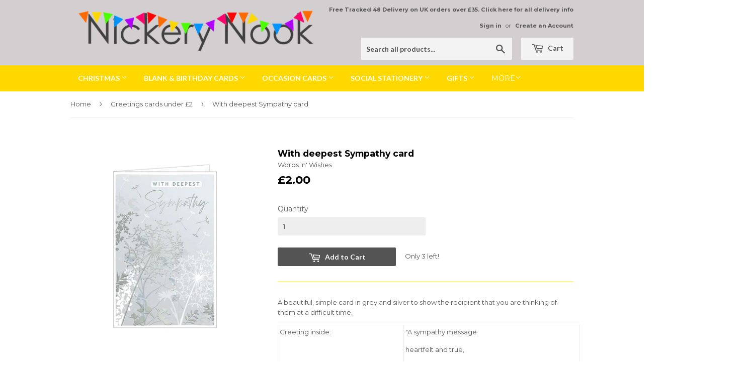

--- FILE ---
content_type: text/html; charset=utf-8
request_url: https://nickerynookbedale.co.uk/collections/greetings-cards-under-2/products/with-deepest-sympathy-sympathy-greetings-card-1
body_size: 27496
content:
<!doctype html>
<!--[if lt IE 7]><html class="no-js lt-ie9 lt-ie8 lt-ie7" lang="en"> <![endif]-->
<!--[if IE 7]><html class="no-js lt-ie9 lt-ie8" lang="en"> <![endif]-->
<!--[if IE 8]><html class="no-js lt-ie9" lang="en"> <![endif]-->
<!--[if IE 9 ]><html class="ie9 no-js"> <![endif]-->
<!--[if (gt IE 9)|!(IE)]><!--> <html class="no-touch no-js"> <!--<![endif]-->
<head>
  <script>(function(H){H.className=H.className.replace(/\bno-js\b/,'js')})(document.documentElement)</script>
  <!-- Basic page needs ================================================== -->
  <meta charset="utf-8">
  <meta http-equiv="X-UA-Compatible" content="IE=edge,chrome=1">

  
  <link rel="shortcut icon" href="//nickerynookbedale.co.uk/cdn/shop/files/NN_square_32x32.jpg?v=1613546828" type="image/png" />
  

  <!-- Title and description ================================================== -->
  <title>
  With deepest Sympathy card &ndash; Nickery Nook
  </title>


  
    <meta name="description" content="A beautiful, simple card in grey and silver to show the recipient that you are thinking of them at a difficult time.   Greeting inside:         &quot;A sympathy message heartfelt and true, To hopefully bring some comfort to you. Thinking of you at this sad time&quot; Size (height x width) 20.3cm  x 13.9cm  Envelope included?: Ye">
  

  <!-- Product meta ================================================== -->
  <!-- /snippets/social-meta-tags.liquid -->




<meta property="og:site_name" content="Nickery Nook">
<meta property="og:url" content="https://nickerynookbedale.co.uk/products/with-deepest-sympathy-sympathy-greetings-card-1">
<meta property="og:title" content="With deepest Sympathy card">
<meta property="og:type" content="product">
<meta property="og:description" content="A beautiful, simple card in grey and silver to show the recipient that you are thinking of them at a difficult time.   Greeting inside:         &quot;A sympathy message heartfelt and true, To hopefully bring some comfort to you. Thinking of you at this sad time&quot; Size (height x width) 20.3cm  x 13.9cm  Envelope included?: Ye">

  <meta property="og:price:amount" content="2.00">
  <meta property="og:price:currency" content="GBP">

<meta property="og:image" content="http://nickerynookbedale.co.uk/cdn/shop/files/G483WordsnWishessympathycard_1200x1200.jpg?v=1739548931">
<meta property="og:image:secure_url" content="https://nickerynookbedale.co.uk/cdn/shop/files/G483WordsnWishessympathycard_1200x1200.jpg?v=1739548931">


  <meta name="twitter:site" content="@nickery_nook">

<meta name="twitter:card" content="summary_large_image">
<meta name="twitter:title" content="With deepest Sympathy card">
<meta name="twitter:description" content="A beautiful, simple card in grey and silver to show the recipient that you are thinking of them at a difficult time.   Greeting inside:         &quot;A sympathy message heartfelt and true, To hopefully bring some comfort to you. Thinking of you at this sad time&quot; Size (height x width) 20.3cm  x 13.9cm  Envelope included?: Ye">


  <!-- Helpers ================================================== -->
  <link rel="canonical" href="https://nickerynookbedale.co.uk/products/with-deepest-sympathy-sympathy-greetings-card-1">
  <meta name="viewport" content="width=device-width,initial-scale=1">

  <!-- CSS ================================================== -->
  <link href="//nickerynookbedale.co.uk/cdn/shop/t/2/assets/theme.scss.css?v=137905130284647893331757420072" rel="stylesheet" type="text/css" media="all" />
  
  
  
  <link href="//fonts.googleapis.com/css?family=Montserrat:400,700" rel="stylesheet" type="text/css" media="all" />


  


  
    
    
    <link href="//fonts.googleapis.com/css?family=Lato:700" rel="stylesheet" type="text/css" media="all" />
  



  <!-- Header hook for plugins ================================================== -->
  <script>window.performance && window.performance.mark && window.performance.mark('shopify.content_for_header.start');</script><meta name="google-site-verification" content="43Q6W_vzeqnjy6CySQQCfGH2aPcqHxGsvKGWOUSmbHE">
<meta name="google-site-verification" content="43Q6W_vzeqnjy6CySQQCfGH2aPcqHxGsvKGWOUSmbHE">
<meta name="facebook-domain-verification" content="fijit2s3v2nvxlwsugq6yz7au7swqi">
<meta id="shopify-digital-wallet" name="shopify-digital-wallet" content="/27361006/digital_wallets/dialog">
<meta name="shopify-checkout-api-token" content="fd7c847d28063d14eaa798fb3482f6bf">
<link rel="alternate" type="application/json+oembed" href="https://nickerynookbedale.co.uk/products/with-deepest-sympathy-sympathy-greetings-card-1.oembed">
<script async="async" src="/checkouts/internal/preloads.js?locale=en-GB"></script>
<link rel="preconnect" href="https://shop.app" crossorigin="anonymous">
<script async="async" src="https://shop.app/checkouts/internal/preloads.js?locale=en-GB&shop_id=27361006" crossorigin="anonymous"></script>
<script id="apple-pay-shop-capabilities" type="application/json">{"shopId":27361006,"countryCode":"GB","currencyCode":"GBP","merchantCapabilities":["supports3DS"],"merchantId":"gid:\/\/shopify\/Shop\/27361006","merchantName":"Nickery Nook","requiredBillingContactFields":["postalAddress","email"],"requiredShippingContactFields":["postalAddress","email"],"shippingType":"shipping","supportedNetworks":["visa","maestro","masterCard","amex","discover","elo"],"total":{"type":"pending","label":"Nickery Nook","amount":"1.00"},"shopifyPaymentsEnabled":true,"supportsSubscriptions":true}</script>
<script id="shopify-features" type="application/json">{"accessToken":"fd7c847d28063d14eaa798fb3482f6bf","betas":["rich-media-storefront-analytics"],"domain":"nickerynookbedale.co.uk","predictiveSearch":true,"shopId":27361006,"locale":"en"}</script>
<script>var Shopify = Shopify || {};
Shopify.shop = "nickerynook.myshopify.com";
Shopify.locale = "en";
Shopify.currency = {"active":"GBP","rate":"1.0"};
Shopify.country = "GB";
Shopify.theme = {"name":"Supply","id":25658523690,"schema_name":"Supply","schema_version":"3.0.1","theme_store_id":679,"role":"main"};
Shopify.theme.handle = "null";
Shopify.theme.style = {"id":null,"handle":null};
Shopify.cdnHost = "nickerynookbedale.co.uk/cdn";
Shopify.routes = Shopify.routes || {};
Shopify.routes.root = "/";</script>
<script type="module">!function(o){(o.Shopify=o.Shopify||{}).modules=!0}(window);</script>
<script>!function(o){function n(){var o=[];function n(){o.push(Array.prototype.slice.apply(arguments))}return n.q=o,n}var t=o.Shopify=o.Shopify||{};t.loadFeatures=n(),t.autoloadFeatures=n()}(window);</script>
<script>
  window.ShopifyPay = window.ShopifyPay || {};
  window.ShopifyPay.apiHost = "shop.app\/pay";
  window.ShopifyPay.redirectState = null;
</script>
<script id="shop-js-analytics" type="application/json">{"pageType":"product"}</script>
<script defer="defer" async type="module" src="//nickerynookbedale.co.uk/cdn/shopifycloud/shop-js/modules/v2/client.init-shop-cart-sync_WVOgQShq.en.esm.js"></script>
<script defer="defer" async type="module" src="//nickerynookbedale.co.uk/cdn/shopifycloud/shop-js/modules/v2/chunk.common_C_13GLB1.esm.js"></script>
<script defer="defer" async type="module" src="//nickerynookbedale.co.uk/cdn/shopifycloud/shop-js/modules/v2/chunk.modal_CLfMGd0m.esm.js"></script>
<script type="module">
  await import("//nickerynookbedale.co.uk/cdn/shopifycloud/shop-js/modules/v2/client.init-shop-cart-sync_WVOgQShq.en.esm.js");
await import("//nickerynookbedale.co.uk/cdn/shopifycloud/shop-js/modules/v2/chunk.common_C_13GLB1.esm.js");
await import("//nickerynookbedale.co.uk/cdn/shopifycloud/shop-js/modules/v2/chunk.modal_CLfMGd0m.esm.js");

  window.Shopify.SignInWithShop?.initShopCartSync?.({"fedCMEnabled":true,"windoidEnabled":true});

</script>
<script>
  window.Shopify = window.Shopify || {};
  if (!window.Shopify.featureAssets) window.Shopify.featureAssets = {};
  window.Shopify.featureAssets['shop-js'] = {"shop-cart-sync":["modules/v2/client.shop-cart-sync_DuR37GeY.en.esm.js","modules/v2/chunk.common_C_13GLB1.esm.js","modules/v2/chunk.modal_CLfMGd0m.esm.js"],"init-fed-cm":["modules/v2/client.init-fed-cm_BucUoe6W.en.esm.js","modules/v2/chunk.common_C_13GLB1.esm.js","modules/v2/chunk.modal_CLfMGd0m.esm.js"],"shop-toast-manager":["modules/v2/client.shop-toast-manager_B0JfrpKj.en.esm.js","modules/v2/chunk.common_C_13GLB1.esm.js","modules/v2/chunk.modal_CLfMGd0m.esm.js"],"init-shop-cart-sync":["modules/v2/client.init-shop-cart-sync_WVOgQShq.en.esm.js","modules/v2/chunk.common_C_13GLB1.esm.js","modules/v2/chunk.modal_CLfMGd0m.esm.js"],"shop-button":["modules/v2/client.shop-button_B_U3bv27.en.esm.js","modules/v2/chunk.common_C_13GLB1.esm.js","modules/v2/chunk.modal_CLfMGd0m.esm.js"],"init-windoid":["modules/v2/client.init-windoid_DuP9q_di.en.esm.js","modules/v2/chunk.common_C_13GLB1.esm.js","modules/v2/chunk.modal_CLfMGd0m.esm.js"],"shop-cash-offers":["modules/v2/client.shop-cash-offers_BmULhtno.en.esm.js","modules/v2/chunk.common_C_13GLB1.esm.js","modules/v2/chunk.modal_CLfMGd0m.esm.js"],"pay-button":["modules/v2/client.pay-button_CrPSEbOK.en.esm.js","modules/v2/chunk.common_C_13GLB1.esm.js","modules/v2/chunk.modal_CLfMGd0m.esm.js"],"init-customer-accounts":["modules/v2/client.init-customer-accounts_jNk9cPYQ.en.esm.js","modules/v2/client.shop-login-button_DJ5ldayH.en.esm.js","modules/v2/chunk.common_C_13GLB1.esm.js","modules/v2/chunk.modal_CLfMGd0m.esm.js"],"avatar":["modules/v2/client.avatar_BTnouDA3.en.esm.js"],"checkout-modal":["modules/v2/client.checkout-modal_pBPyh9w8.en.esm.js","modules/v2/chunk.common_C_13GLB1.esm.js","modules/v2/chunk.modal_CLfMGd0m.esm.js"],"init-shop-for-new-customer-accounts":["modules/v2/client.init-shop-for-new-customer-accounts_BUoCy7a5.en.esm.js","modules/v2/client.shop-login-button_DJ5ldayH.en.esm.js","modules/v2/chunk.common_C_13GLB1.esm.js","modules/v2/chunk.modal_CLfMGd0m.esm.js"],"init-customer-accounts-sign-up":["modules/v2/client.init-customer-accounts-sign-up_CnczCz9H.en.esm.js","modules/v2/client.shop-login-button_DJ5ldayH.en.esm.js","modules/v2/chunk.common_C_13GLB1.esm.js","modules/v2/chunk.modal_CLfMGd0m.esm.js"],"init-shop-email-lookup-coordinator":["modules/v2/client.init-shop-email-lookup-coordinator_CzjY5t9o.en.esm.js","modules/v2/chunk.common_C_13GLB1.esm.js","modules/v2/chunk.modal_CLfMGd0m.esm.js"],"shop-follow-button":["modules/v2/client.shop-follow-button_CsYC63q7.en.esm.js","modules/v2/chunk.common_C_13GLB1.esm.js","modules/v2/chunk.modal_CLfMGd0m.esm.js"],"shop-login-button":["modules/v2/client.shop-login-button_DJ5ldayH.en.esm.js","modules/v2/chunk.common_C_13GLB1.esm.js","modules/v2/chunk.modal_CLfMGd0m.esm.js"],"shop-login":["modules/v2/client.shop-login_B9ccPdmx.en.esm.js","modules/v2/chunk.common_C_13GLB1.esm.js","modules/v2/chunk.modal_CLfMGd0m.esm.js"],"lead-capture":["modules/v2/client.lead-capture_D0K_KgYb.en.esm.js","modules/v2/chunk.common_C_13GLB1.esm.js","modules/v2/chunk.modal_CLfMGd0m.esm.js"],"payment-terms":["modules/v2/client.payment-terms_BWmiNN46.en.esm.js","modules/v2/chunk.common_C_13GLB1.esm.js","modules/v2/chunk.modal_CLfMGd0m.esm.js"]};
</script>
<script>(function() {
  var isLoaded = false;
  function asyncLoad() {
    if (isLoaded) return;
    isLoaded = true;
    var urls = ["https:\/\/instafeed.nfcube.com\/cdn\/02c77e92618e0135c2d49d6350ba0078.js?shop=nickerynook.myshopify.com","https:\/\/easygdpr.b-cdn.net\/v\/1553540745\/gdpr.min.js?shop=nickerynook.myshopify.com"];
    for (var i = 0; i < urls.length; i++) {
      var s = document.createElement('script');
      s.type = 'text/javascript';
      s.async = true;
      s.src = urls[i];
      var x = document.getElementsByTagName('script')[0];
      x.parentNode.insertBefore(s, x);
    }
  };
  if(window.attachEvent) {
    window.attachEvent('onload', asyncLoad);
  } else {
    window.addEventListener('load', asyncLoad, false);
  }
})();</script>
<script id="__st">var __st={"a":27361006,"offset":0,"reqid":"09f56d92-77d7-4c07-b14c-4580f72b959b-1769653376","pageurl":"nickerynookbedale.co.uk\/collections\/greetings-cards-under-2\/products\/with-deepest-sympathy-sympathy-greetings-card-1","u":"4a97735e3076","p":"product","rtyp":"product","rid":7395913990335};</script>
<script>window.ShopifyPaypalV4VisibilityTracking = true;</script>
<script id="captcha-bootstrap">!function(){'use strict';const t='contact',e='account',n='new_comment',o=[[t,t],['blogs',n],['comments',n],[t,'customer']],c=[[e,'customer_login'],[e,'guest_login'],[e,'recover_customer_password'],[e,'create_customer']],r=t=>t.map((([t,e])=>`form[action*='/${t}']:not([data-nocaptcha='true']) input[name='form_type'][value='${e}']`)).join(','),a=t=>()=>t?[...document.querySelectorAll(t)].map((t=>t.form)):[];function s(){const t=[...o],e=r(t);return a(e)}const i='password',u='form_key',d=['recaptcha-v3-token','g-recaptcha-response','h-captcha-response',i],f=()=>{try{return window.sessionStorage}catch{return}},m='__shopify_v',_=t=>t.elements[u];function p(t,e,n=!1){try{const o=window.sessionStorage,c=JSON.parse(o.getItem(e)),{data:r}=function(t){const{data:e,action:n}=t;return t[m]||n?{data:e,action:n}:{data:t,action:n}}(c);for(const[e,n]of Object.entries(r))t.elements[e]&&(t.elements[e].value=n);n&&o.removeItem(e)}catch(o){console.error('form repopulation failed',{error:o})}}const l='form_type',E='cptcha';function T(t){t.dataset[E]=!0}const w=window,h=w.document,L='Shopify',v='ce_forms',y='captcha';let A=!1;((t,e)=>{const n=(g='f06e6c50-85a8-45c8-87d0-21a2b65856fe',I='https://cdn.shopify.com/shopifycloud/storefront-forms-hcaptcha/ce_storefront_forms_captcha_hcaptcha.v1.5.2.iife.js',D={infoText:'Protected by hCaptcha',privacyText:'Privacy',termsText:'Terms'},(t,e,n)=>{const o=w[L][v],c=o.bindForm;if(c)return c(t,g,e,D).then(n);var r;o.q.push([[t,g,e,D],n]),r=I,A||(h.body.append(Object.assign(h.createElement('script'),{id:'captcha-provider',async:!0,src:r})),A=!0)});var g,I,D;w[L]=w[L]||{},w[L][v]=w[L][v]||{},w[L][v].q=[],w[L][y]=w[L][y]||{},w[L][y].protect=function(t,e){n(t,void 0,e),T(t)},Object.freeze(w[L][y]),function(t,e,n,w,h,L){const[v,y,A,g]=function(t,e,n){const i=e?o:[],u=t?c:[],d=[...i,...u],f=r(d),m=r(i),_=r(d.filter((([t,e])=>n.includes(e))));return[a(f),a(m),a(_),s()]}(w,h,L),I=t=>{const e=t.target;return e instanceof HTMLFormElement?e:e&&e.form},D=t=>v().includes(t);t.addEventListener('submit',(t=>{const e=I(t);if(!e)return;const n=D(e)&&!e.dataset.hcaptchaBound&&!e.dataset.recaptchaBound,o=_(e),c=g().includes(e)&&(!o||!o.value);(n||c)&&t.preventDefault(),c&&!n&&(function(t){try{if(!f())return;!function(t){const e=f();if(!e)return;const n=_(t);if(!n)return;const o=n.value;o&&e.removeItem(o)}(t);const e=Array.from(Array(32),(()=>Math.random().toString(36)[2])).join('');!function(t,e){_(t)||t.append(Object.assign(document.createElement('input'),{type:'hidden',name:u})),t.elements[u].value=e}(t,e),function(t,e){const n=f();if(!n)return;const o=[...t.querySelectorAll(`input[type='${i}']`)].map((({name:t})=>t)),c=[...d,...o],r={};for(const[a,s]of new FormData(t).entries())c.includes(a)||(r[a]=s);n.setItem(e,JSON.stringify({[m]:1,action:t.action,data:r}))}(t,e)}catch(e){console.error('failed to persist form',e)}}(e),e.submit())}));const S=(t,e)=>{t&&!t.dataset[E]&&(n(t,e.some((e=>e===t))),T(t))};for(const o of['focusin','change'])t.addEventListener(o,(t=>{const e=I(t);D(e)&&S(e,y())}));const B=e.get('form_key'),M=e.get(l),P=B&&M;t.addEventListener('DOMContentLoaded',(()=>{const t=y();if(P)for(const e of t)e.elements[l].value===M&&p(e,B);[...new Set([...A(),...v().filter((t=>'true'===t.dataset.shopifyCaptcha))])].forEach((e=>S(e,t)))}))}(h,new URLSearchParams(w.location.search),n,t,e,['guest_login'])})(!0,!0)}();</script>
<script integrity="sha256-4kQ18oKyAcykRKYeNunJcIwy7WH5gtpwJnB7kiuLZ1E=" data-source-attribution="shopify.loadfeatures" defer="defer" src="//nickerynookbedale.co.uk/cdn/shopifycloud/storefront/assets/storefront/load_feature-a0a9edcb.js" crossorigin="anonymous"></script>
<script crossorigin="anonymous" defer="defer" src="//nickerynookbedale.co.uk/cdn/shopifycloud/storefront/assets/shopify_pay/storefront-65b4c6d7.js?v=20250812"></script>
<script data-source-attribution="shopify.dynamic_checkout.dynamic.init">var Shopify=Shopify||{};Shopify.PaymentButton=Shopify.PaymentButton||{isStorefrontPortableWallets:!0,init:function(){window.Shopify.PaymentButton.init=function(){};var t=document.createElement("script");t.src="https://nickerynookbedale.co.uk/cdn/shopifycloud/portable-wallets/latest/portable-wallets.en.js",t.type="module",document.head.appendChild(t)}};
</script>
<script data-source-attribution="shopify.dynamic_checkout.buyer_consent">
  function portableWalletsHideBuyerConsent(e){var t=document.getElementById("shopify-buyer-consent"),n=document.getElementById("shopify-subscription-policy-button");t&&n&&(t.classList.add("hidden"),t.setAttribute("aria-hidden","true"),n.removeEventListener("click",e))}function portableWalletsShowBuyerConsent(e){var t=document.getElementById("shopify-buyer-consent"),n=document.getElementById("shopify-subscription-policy-button");t&&n&&(t.classList.remove("hidden"),t.removeAttribute("aria-hidden"),n.addEventListener("click",e))}window.Shopify?.PaymentButton&&(window.Shopify.PaymentButton.hideBuyerConsent=portableWalletsHideBuyerConsent,window.Shopify.PaymentButton.showBuyerConsent=portableWalletsShowBuyerConsent);
</script>
<script data-source-attribution="shopify.dynamic_checkout.cart.bootstrap">document.addEventListener("DOMContentLoaded",(function(){function t(){return document.querySelector("shopify-accelerated-checkout-cart, shopify-accelerated-checkout")}if(t())Shopify.PaymentButton.init();else{new MutationObserver((function(e,n){t()&&(Shopify.PaymentButton.init(),n.disconnect())})).observe(document.body,{childList:!0,subtree:!0})}}));
</script>
<script id='scb4127' type='text/javascript' async='' src='https://nickerynookbedale.co.uk/cdn/shopifycloud/privacy-banner/storefront-banner.js'></script><link id="shopify-accelerated-checkout-styles" rel="stylesheet" media="screen" href="https://nickerynookbedale.co.uk/cdn/shopifycloud/portable-wallets/latest/accelerated-checkout-backwards-compat.css" crossorigin="anonymous">
<style id="shopify-accelerated-checkout-cart">
        #shopify-buyer-consent {
  margin-top: 1em;
  display: inline-block;
  width: 100%;
}

#shopify-buyer-consent.hidden {
  display: none;
}

#shopify-subscription-policy-button {
  background: none;
  border: none;
  padding: 0;
  text-decoration: underline;
  font-size: inherit;
  cursor: pointer;
}

#shopify-subscription-policy-button::before {
  box-shadow: none;
}

      </style>

<script>window.performance && window.performance.mark && window.performance.mark('shopify.content_for_header.end');</script>

  

<!--[if lt IE 9]>
<script src="//cdnjs.cloudflare.com/ajax/libs/html5shiv/3.7.2/html5shiv.min.js" type="text/javascript"></script>
<script src="//nickerynookbedale.co.uk/cdn/shop/t/2/assets/respond.min.js?v=6384" type="text/javascript"></script>
<link href="//nickerynookbedale.co.uk/cdn/shop/t/2/assets/respond-proxy.html" id="respond-proxy" rel="respond-proxy" />
<link href="//nickerynookbedale.co.uk/search?q=e6b47a9ee829f93206d99f337f423db7" id="respond-redirect" rel="respond-redirect" />
<script src="//nickerynookbedale.co.uk/search?q=e6b47a9ee829f93206d99f337f423db7" type="text/javascript"></script>
<![endif]-->
<!--[if (lte IE 9) ]><script src="//nickerynookbedale.co.uk/cdn/shop/t/2/assets/match-media.min.js?v=6384" type="text/javascript"></script><![endif]-->


  
  

  <script src="//nickerynookbedale.co.uk/cdn/shop/t/2/assets/jquery-2.2.3.min.js?v=58211863146907186831516127098" type="text/javascript"></script>

  <!--[if (gt IE 9)|!(IE)]><!--><script src="//nickerynookbedale.co.uk/cdn/shop/t/2/assets/lazysizes.min.js?v=8147953233334221341516127098" async="async"></script><!--<![endif]-->
  <!--[if lte IE 9]><script src="//nickerynookbedale.co.uk/cdn/shop/t/2/assets/lazysizes.min.js?v=8147953233334221341516127098"></script><![endif]-->

  <!--[if (gt IE 9)|!(IE)]><!--><script src="//nickerynookbedale.co.uk/cdn/shop/t/2/assets/vendor.js?v=1346529661008015731518561126" defer="defer"></script><!--<![endif]-->
  <!--[if lte IE 9]><script src="//nickerynookbedale.co.uk/cdn/shop/t/2/assets/vendor.js?v=1346529661008015731518561126"></script><![endif]-->

  <!--[if (gt IE 9)|!(IE)]><!--><script src="//nickerynookbedale.co.uk/cdn/shop/t/2/assets/theme.js?v=118495764074166890671623064805" defer="defer"></script><!--<![endif]-->
  <!--[if lte IE 9]><script src="//nickerynookbedale.co.uk/cdn/shop/t/2/assets/theme.js?v=118495764074166890671623064805"></script><![endif]-->

<meta name="google-site-verification" content="43Q6W_vzeqnjy6CySQQCfGH2aPcqHxGsvKGWOUSmbHE" />

  

  

  

  
    <script type="text/javascript">
      try {
        window.EasyGdprSettings = "{\"cookie_banner\":true,\"cookie_banner_cookiename\":\"\",\"cookie_banner_settings\":{\"show_cookie_icon\":false,\"pp_url\":\"https:\/\/nickerynookbedale.co.uk\/27361006\/policies\/6176079914.html\",\"layout\":\"wire\",\"langmodes\":{\"message\":\"#custom\",\"policy_link_text\":\"#custom\",\"dismiss_button_text\":\"#custom\"},\"restrict_eu\":true},\"current_theme\":\"supply\",\"custom_button_position\":\"\",\"eg_display\":[\"login\",\"account\"],\"enabled\":true,\"texts\":{}}";
      } catch (error) {}
    </script>
  



<link href="https://monorail-edge.shopifysvc.com" rel="dns-prefetch">
<script>(function(){if ("sendBeacon" in navigator && "performance" in window) {try {var session_token_from_headers = performance.getEntriesByType('navigation')[0].serverTiming.find(x => x.name == '_s').description;} catch {var session_token_from_headers = undefined;}var session_cookie_matches = document.cookie.match(/_shopify_s=([^;]*)/);var session_token_from_cookie = session_cookie_matches && session_cookie_matches.length === 2 ? session_cookie_matches[1] : "";var session_token = session_token_from_headers || session_token_from_cookie || "";function handle_abandonment_event(e) {var entries = performance.getEntries().filter(function(entry) {return /monorail-edge.shopifysvc.com/.test(entry.name);});if (!window.abandonment_tracked && entries.length === 0) {window.abandonment_tracked = true;var currentMs = Date.now();var navigation_start = performance.timing.navigationStart;var payload = {shop_id: 27361006,url: window.location.href,navigation_start,duration: currentMs - navigation_start,session_token,page_type: "product"};window.navigator.sendBeacon("https://monorail-edge.shopifysvc.com/v1/produce", JSON.stringify({schema_id: "online_store_buyer_site_abandonment/1.1",payload: payload,metadata: {event_created_at_ms: currentMs,event_sent_at_ms: currentMs}}));}}window.addEventListener('pagehide', handle_abandonment_event);}}());</script>
<script id="web-pixels-manager-setup">(function e(e,d,r,n,o){if(void 0===o&&(o={}),!Boolean(null===(a=null===(i=window.Shopify)||void 0===i?void 0:i.analytics)||void 0===a?void 0:a.replayQueue)){var i,a;window.Shopify=window.Shopify||{};var t=window.Shopify;t.analytics=t.analytics||{};var s=t.analytics;s.replayQueue=[],s.publish=function(e,d,r){return s.replayQueue.push([e,d,r]),!0};try{self.performance.mark("wpm:start")}catch(e){}var l=function(){var e={modern:/Edge?\/(1{2}[4-9]|1[2-9]\d|[2-9]\d{2}|\d{4,})\.\d+(\.\d+|)|Firefox\/(1{2}[4-9]|1[2-9]\d|[2-9]\d{2}|\d{4,})\.\d+(\.\d+|)|Chrom(ium|e)\/(9{2}|\d{3,})\.\d+(\.\d+|)|(Maci|X1{2}).+ Version\/(15\.\d+|(1[6-9]|[2-9]\d|\d{3,})\.\d+)([,.]\d+|)( \(\w+\)|)( Mobile\/\w+|) Safari\/|Chrome.+OPR\/(9{2}|\d{3,})\.\d+\.\d+|(CPU[ +]OS|iPhone[ +]OS|CPU[ +]iPhone|CPU IPhone OS|CPU iPad OS)[ +]+(15[._]\d+|(1[6-9]|[2-9]\d|\d{3,})[._]\d+)([._]\d+|)|Android:?[ /-](13[3-9]|1[4-9]\d|[2-9]\d{2}|\d{4,})(\.\d+|)(\.\d+|)|Android.+Firefox\/(13[5-9]|1[4-9]\d|[2-9]\d{2}|\d{4,})\.\d+(\.\d+|)|Android.+Chrom(ium|e)\/(13[3-9]|1[4-9]\d|[2-9]\d{2}|\d{4,})\.\d+(\.\d+|)|SamsungBrowser\/([2-9]\d|\d{3,})\.\d+/,legacy:/Edge?\/(1[6-9]|[2-9]\d|\d{3,})\.\d+(\.\d+|)|Firefox\/(5[4-9]|[6-9]\d|\d{3,})\.\d+(\.\d+|)|Chrom(ium|e)\/(5[1-9]|[6-9]\d|\d{3,})\.\d+(\.\d+|)([\d.]+$|.*Safari\/(?![\d.]+ Edge\/[\d.]+$))|(Maci|X1{2}).+ Version\/(10\.\d+|(1[1-9]|[2-9]\d|\d{3,})\.\d+)([,.]\d+|)( \(\w+\)|)( Mobile\/\w+|) Safari\/|Chrome.+OPR\/(3[89]|[4-9]\d|\d{3,})\.\d+\.\d+|(CPU[ +]OS|iPhone[ +]OS|CPU[ +]iPhone|CPU IPhone OS|CPU iPad OS)[ +]+(10[._]\d+|(1[1-9]|[2-9]\d|\d{3,})[._]\d+)([._]\d+|)|Android:?[ /-](13[3-9]|1[4-9]\d|[2-9]\d{2}|\d{4,})(\.\d+|)(\.\d+|)|Mobile Safari.+OPR\/([89]\d|\d{3,})\.\d+\.\d+|Android.+Firefox\/(13[5-9]|1[4-9]\d|[2-9]\d{2}|\d{4,})\.\d+(\.\d+|)|Android.+Chrom(ium|e)\/(13[3-9]|1[4-9]\d|[2-9]\d{2}|\d{4,})\.\d+(\.\d+|)|Android.+(UC? ?Browser|UCWEB|U3)[ /]?(15\.([5-9]|\d{2,})|(1[6-9]|[2-9]\d|\d{3,})\.\d+)\.\d+|SamsungBrowser\/(5\.\d+|([6-9]|\d{2,})\.\d+)|Android.+MQ{2}Browser\/(14(\.(9|\d{2,})|)|(1[5-9]|[2-9]\d|\d{3,})(\.\d+|))(\.\d+|)|K[Aa][Ii]OS\/(3\.\d+|([4-9]|\d{2,})\.\d+)(\.\d+|)/},d=e.modern,r=e.legacy,n=navigator.userAgent;return n.match(d)?"modern":n.match(r)?"legacy":"unknown"}(),u="modern"===l?"modern":"legacy",c=(null!=n?n:{modern:"",legacy:""})[u],f=function(e){return[e.baseUrl,"/wpm","/b",e.hashVersion,"modern"===e.buildTarget?"m":"l",".js"].join("")}({baseUrl:d,hashVersion:r,buildTarget:u}),m=function(e){var d=e.version,r=e.bundleTarget,n=e.surface,o=e.pageUrl,i=e.monorailEndpoint;return{emit:function(e){var a=e.status,t=e.errorMsg,s=(new Date).getTime(),l=JSON.stringify({metadata:{event_sent_at_ms:s},events:[{schema_id:"web_pixels_manager_load/3.1",payload:{version:d,bundle_target:r,page_url:o,status:a,surface:n,error_msg:t},metadata:{event_created_at_ms:s}}]});if(!i)return console&&console.warn&&console.warn("[Web Pixels Manager] No Monorail endpoint provided, skipping logging."),!1;try{return self.navigator.sendBeacon.bind(self.navigator)(i,l)}catch(e){}var u=new XMLHttpRequest;try{return u.open("POST",i,!0),u.setRequestHeader("Content-Type","text/plain"),u.send(l),!0}catch(e){return console&&console.warn&&console.warn("[Web Pixels Manager] Got an unhandled error while logging to Monorail."),!1}}}}({version:r,bundleTarget:l,surface:e.surface,pageUrl:self.location.href,monorailEndpoint:e.monorailEndpoint});try{o.browserTarget=l,function(e){var d=e.src,r=e.async,n=void 0===r||r,o=e.onload,i=e.onerror,a=e.sri,t=e.scriptDataAttributes,s=void 0===t?{}:t,l=document.createElement("script"),u=document.querySelector("head"),c=document.querySelector("body");if(l.async=n,l.src=d,a&&(l.integrity=a,l.crossOrigin="anonymous"),s)for(var f in s)if(Object.prototype.hasOwnProperty.call(s,f))try{l.dataset[f]=s[f]}catch(e){}if(o&&l.addEventListener("load",o),i&&l.addEventListener("error",i),u)u.appendChild(l);else{if(!c)throw new Error("Did not find a head or body element to append the script");c.appendChild(l)}}({src:f,async:!0,onload:function(){if(!function(){var e,d;return Boolean(null===(d=null===(e=window.Shopify)||void 0===e?void 0:e.analytics)||void 0===d?void 0:d.initialized)}()){var d=window.webPixelsManager.init(e)||void 0;if(d){var r=window.Shopify.analytics;r.replayQueue.forEach((function(e){var r=e[0],n=e[1],o=e[2];d.publishCustomEvent(r,n,o)})),r.replayQueue=[],r.publish=d.publishCustomEvent,r.visitor=d.visitor,r.initialized=!0}}},onerror:function(){return m.emit({status:"failed",errorMsg:"".concat(f," has failed to load")})},sri:function(e){var d=/^sha384-[A-Za-z0-9+/=]+$/;return"string"==typeof e&&d.test(e)}(c)?c:"",scriptDataAttributes:o}),m.emit({status:"loading"})}catch(e){m.emit({status:"failed",errorMsg:(null==e?void 0:e.message)||"Unknown error"})}}})({shopId: 27361006,storefrontBaseUrl: "https://nickerynookbedale.co.uk",extensionsBaseUrl: "https://extensions.shopifycdn.com/cdn/shopifycloud/web-pixels-manager",monorailEndpoint: "https://monorail-edge.shopifysvc.com/unstable/produce_batch",surface: "storefront-renderer",enabledBetaFlags: ["2dca8a86"],webPixelsConfigList: [{"id":"541622463","configuration":"{\"config\":\"{\\\"pixel_id\\\":\\\"G-DHC1K44E5C\\\",\\\"target_country\\\":\\\"GB\\\",\\\"gtag_events\\\":[{\\\"type\\\":\\\"begin_checkout\\\",\\\"action_label\\\":\\\"G-DHC1K44E5C\\\"},{\\\"type\\\":\\\"search\\\",\\\"action_label\\\":\\\"G-DHC1K44E5C\\\"},{\\\"type\\\":\\\"view_item\\\",\\\"action_label\\\":[\\\"G-DHC1K44E5C\\\",\\\"MC-5036721LGF\\\"]},{\\\"type\\\":\\\"purchase\\\",\\\"action_label\\\":[\\\"G-DHC1K44E5C\\\",\\\"MC-5036721LGF\\\"]},{\\\"type\\\":\\\"page_view\\\",\\\"action_label\\\":[\\\"G-DHC1K44E5C\\\",\\\"MC-5036721LGF\\\"]},{\\\"type\\\":\\\"add_payment_info\\\",\\\"action_label\\\":\\\"G-DHC1K44E5C\\\"},{\\\"type\\\":\\\"add_to_cart\\\",\\\"action_label\\\":\\\"G-DHC1K44E5C\\\"}],\\\"enable_monitoring_mode\\\":false}\"}","eventPayloadVersion":"v1","runtimeContext":"OPEN","scriptVersion":"b2a88bafab3e21179ed38636efcd8a93","type":"APP","apiClientId":1780363,"privacyPurposes":[],"dataSharingAdjustments":{"protectedCustomerApprovalScopes":["read_customer_address","read_customer_email","read_customer_name","read_customer_personal_data","read_customer_phone"]}},{"id":"134774975","configuration":"{\"pixel_id\":\"1262646237946481\",\"pixel_type\":\"facebook_pixel\",\"metaapp_system_user_token\":\"-\"}","eventPayloadVersion":"v1","runtimeContext":"OPEN","scriptVersion":"ca16bc87fe92b6042fbaa3acc2fbdaa6","type":"APP","apiClientId":2329312,"privacyPurposes":["ANALYTICS","MARKETING","SALE_OF_DATA"],"dataSharingAdjustments":{"protectedCustomerApprovalScopes":["read_customer_address","read_customer_email","read_customer_name","read_customer_personal_data","read_customer_phone"]}},{"id":"162234752","eventPayloadVersion":"v1","runtimeContext":"LAX","scriptVersion":"1","type":"CUSTOM","privacyPurposes":["MARKETING"],"name":"Meta pixel (migrated)"},{"id":"shopify-app-pixel","configuration":"{}","eventPayloadVersion":"v1","runtimeContext":"STRICT","scriptVersion":"0450","apiClientId":"shopify-pixel","type":"APP","privacyPurposes":["ANALYTICS","MARKETING"]},{"id":"shopify-custom-pixel","eventPayloadVersion":"v1","runtimeContext":"LAX","scriptVersion":"0450","apiClientId":"shopify-pixel","type":"CUSTOM","privacyPurposes":["ANALYTICS","MARKETING"]}],isMerchantRequest: false,initData: {"shop":{"name":"Nickery Nook","paymentSettings":{"currencyCode":"GBP"},"myshopifyDomain":"nickerynook.myshopify.com","countryCode":"GB","storefrontUrl":"https:\/\/nickerynookbedale.co.uk"},"customer":null,"cart":null,"checkout":null,"productVariants":[{"price":{"amount":2.0,"currencyCode":"GBP"},"product":{"title":"With deepest Sympathy card","vendor":"Words 'n' Wishes","id":"7395913990335","untranslatedTitle":"With deepest Sympathy card","url":"\/products\/with-deepest-sympathy-sympathy-greetings-card-1","type":"Greetings card"},"id":"42085682184383","image":{"src":"\/\/nickerynookbedale.co.uk\/cdn\/shop\/files\/G483WordsnWishessympathycard.jpg?v=1739548931"},"sku":"G483","title":"Default Title","untranslatedTitle":"Default Title"}],"purchasingCompany":null},},"https://nickerynookbedale.co.uk/cdn","1d2a099fw23dfb22ep557258f5m7a2edbae",{"modern":"","legacy":""},{"shopId":"27361006","storefrontBaseUrl":"https:\/\/nickerynookbedale.co.uk","extensionBaseUrl":"https:\/\/extensions.shopifycdn.com\/cdn\/shopifycloud\/web-pixels-manager","surface":"storefront-renderer","enabledBetaFlags":"[\"2dca8a86\"]","isMerchantRequest":"false","hashVersion":"1d2a099fw23dfb22ep557258f5m7a2edbae","publish":"custom","events":"[[\"page_viewed\",{}],[\"product_viewed\",{\"productVariant\":{\"price\":{\"amount\":2.0,\"currencyCode\":\"GBP\"},\"product\":{\"title\":\"With deepest Sympathy card\",\"vendor\":\"Words 'n' Wishes\",\"id\":\"7395913990335\",\"untranslatedTitle\":\"With deepest Sympathy card\",\"url\":\"\/products\/with-deepest-sympathy-sympathy-greetings-card-1\",\"type\":\"Greetings card\"},\"id\":\"42085682184383\",\"image\":{\"src\":\"\/\/nickerynookbedale.co.uk\/cdn\/shop\/files\/G483WordsnWishessympathycard.jpg?v=1739548931\"},\"sku\":\"G483\",\"title\":\"Default Title\",\"untranslatedTitle\":\"Default Title\"}}]]"});</script><script>
  window.ShopifyAnalytics = window.ShopifyAnalytics || {};
  window.ShopifyAnalytics.meta = window.ShopifyAnalytics.meta || {};
  window.ShopifyAnalytics.meta.currency = 'GBP';
  var meta = {"product":{"id":7395913990335,"gid":"gid:\/\/shopify\/Product\/7395913990335","vendor":"Words 'n' Wishes","type":"Greetings card","handle":"with-deepest-sympathy-sympathy-greetings-card-1","variants":[{"id":42085682184383,"price":200,"name":"With deepest Sympathy card","public_title":null,"sku":"G483"}],"remote":false},"page":{"pageType":"product","resourceType":"product","resourceId":7395913990335,"requestId":"09f56d92-77d7-4c07-b14c-4580f72b959b-1769653376"}};
  for (var attr in meta) {
    window.ShopifyAnalytics.meta[attr] = meta[attr];
  }
</script>
<script class="analytics">
  (function () {
    var customDocumentWrite = function(content) {
      var jquery = null;

      if (window.jQuery) {
        jquery = window.jQuery;
      } else if (window.Checkout && window.Checkout.$) {
        jquery = window.Checkout.$;
      }

      if (jquery) {
        jquery('body').append(content);
      }
    };

    var hasLoggedConversion = function(token) {
      if (token) {
        return document.cookie.indexOf('loggedConversion=' + token) !== -1;
      }
      return false;
    }

    var setCookieIfConversion = function(token) {
      if (token) {
        var twoMonthsFromNow = new Date(Date.now());
        twoMonthsFromNow.setMonth(twoMonthsFromNow.getMonth() + 2);

        document.cookie = 'loggedConversion=' + token + '; expires=' + twoMonthsFromNow;
      }
    }

    var trekkie = window.ShopifyAnalytics.lib = window.trekkie = window.trekkie || [];
    if (trekkie.integrations) {
      return;
    }
    trekkie.methods = [
      'identify',
      'page',
      'ready',
      'track',
      'trackForm',
      'trackLink'
    ];
    trekkie.factory = function(method) {
      return function() {
        var args = Array.prototype.slice.call(arguments);
        args.unshift(method);
        trekkie.push(args);
        return trekkie;
      };
    };
    for (var i = 0; i < trekkie.methods.length; i++) {
      var key = trekkie.methods[i];
      trekkie[key] = trekkie.factory(key);
    }
    trekkie.load = function(config) {
      trekkie.config = config || {};
      trekkie.config.initialDocumentCookie = document.cookie;
      var first = document.getElementsByTagName('script')[0];
      var script = document.createElement('script');
      script.type = 'text/javascript';
      script.onerror = function(e) {
        var scriptFallback = document.createElement('script');
        scriptFallback.type = 'text/javascript';
        scriptFallback.onerror = function(error) {
                var Monorail = {
      produce: function produce(monorailDomain, schemaId, payload) {
        var currentMs = new Date().getTime();
        var event = {
          schema_id: schemaId,
          payload: payload,
          metadata: {
            event_created_at_ms: currentMs,
            event_sent_at_ms: currentMs
          }
        };
        return Monorail.sendRequest("https://" + monorailDomain + "/v1/produce", JSON.stringify(event));
      },
      sendRequest: function sendRequest(endpointUrl, payload) {
        // Try the sendBeacon API
        if (window && window.navigator && typeof window.navigator.sendBeacon === 'function' && typeof window.Blob === 'function' && !Monorail.isIos12()) {
          var blobData = new window.Blob([payload], {
            type: 'text/plain'
          });

          if (window.navigator.sendBeacon(endpointUrl, blobData)) {
            return true;
          } // sendBeacon was not successful

        } // XHR beacon

        var xhr = new XMLHttpRequest();

        try {
          xhr.open('POST', endpointUrl);
          xhr.setRequestHeader('Content-Type', 'text/plain');
          xhr.send(payload);
        } catch (e) {
          console.log(e);
        }

        return false;
      },
      isIos12: function isIos12() {
        return window.navigator.userAgent.lastIndexOf('iPhone; CPU iPhone OS 12_') !== -1 || window.navigator.userAgent.lastIndexOf('iPad; CPU OS 12_') !== -1;
      }
    };
    Monorail.produce('monorail-edge.shopifysvc.com',
      'trekkie_storefront_load_errors/1.1',
      {shop_id: 27361006,
      theme_id: 25658523690,
      app_name: "storefront",
      context_url: window.location.href,
      source_url: "//nickerynookbedale.co.uk/cdn/s/trekkie.storefront.a804e9514e4efded663580eddd6991fcc12b5451.min.js"});

        };
        scriptFallback.async = true;
        scriptFallback.src = '//nickerynookbedale.co.uk/cdn/s/trekkie.storefront.a804e9514e4efded663580eddd6991fcc12b5451.min.js';
        first.parentNode.insertBefore(scriptFallback, first);
      };
      script.async = true;
      script.src = '//nickerynookbedale.co.uk/cdn/s/trekkie.storefront.a804e9514e4efded663580eddd6991fcc12b5451.min.js';
      first.parentNode.insertBefore(script, first);
    };
    trekkie.load(
      {"Trekkie":{"appName":"storefront","development":false,"defaultAttributes":{"shopId":27361006,"isMerchantRequest":null,"themeId":25658523690,"themeCityHash":"4090031032986943092","contentLanguage":"en","currency":"GBP","eventMetadataId":"0cd86d96-f581-40d1-aec2-f7d86a45c02e"},"isServerSideCookieWritingEnabled":true,"monorailRegion":"shop_domain","enabledBetaFlags":["65f19447","b5387b81"]},"Session Attribution":{},"S2S":{"facebookCapiEnabled":true,"source":"trekkie-storefront-renderer","apiClientId":580111}}
    );

    var loaded = false;
    trekkie.ready(function() {
      if (loaded) return;
      loaded = true;

      window.ShopifyAnalytics.lib = window.trekkie;

      var originalDocumentWrite = document.write;
      document.write = customDocumentWrite;
      try { window.ShopifyAnalytics.merchantGoogleAnalytics.call(this); } catch(error) {};
      document.write = originalDocumentWrite;

      window.ShopifyAnalytics.lib.page(null,{"pageType":"product","resourceType":"product","resourceId":7395913990335,"requestId":"09f56d92-77d7-4c07-b14c-4580f72b959b-1769653376","shopifyEmitted":true});

      var match = window.location.pathname.match(/checkouts\/(.+)\/(thank_you|post_purchase)/)
      var token = match? match[1]: undefined;
      if (!hasLoggedConversion(token)) {
        setCookieIfConversion(token);
        window.ShopifyAnalytics.lib.track("Viewed Product",{"currency":"GBP","variantId":42085682184383,"productId":7395913990335,"productGid":"gid:\/\/shopify\/Product\/7395913990335","name":"With deepest Sympathy card","price":"2.00","sku":"G483","brand":"Words 'n' Wishes","variant":null,"category":"Greetings card","nonInteraction":true,"remote":false},undefined,undefined,{"shopifyEmitted":true});
      window.ShopifyAnalytics.lib.track("monorail:\/\/trekkie_storefront_viewed_product\/1.1",{"currency":"GBP","variantId":42085682184383,"productId":7395913990335,"productGid":"gid:\/\/shopify\/Product\/7395913990335","name":"With deepest Sympathy card","price":"2.00","sku":"G483","brand":"Words 'n' Wishes","variant":null,"category":"Greetings card","nonInteraction":true,"remote":false,"referer":"https:\/\/nickerynookbedale.co.uk\/collections\/greetings-cards-under-2\/products\/with-deepest-sympathy-sympathy-greetings-card-1"});
      }
    });


        var eventsListenerScript = document.createElement('script');
        eventsListenerScript.async = true;
        eventsListenerScript.src = "//nickerynookbedale.co.uk/cdn/shopifycloud/storefront/assets/shop_events_listener-3da45d37.js";
        document.getElementsByTagName('head')[0].appendChild(eventsListenerScript);

})();</script>
  <script>
  if (!window.ga || (window.ga && typeof window.ga !== 'function')) {
    window.ga = function ga() {
      (window.ga.q = window.ga.q || []).push(arguments);
      if (window.Shopify && window.Shopify.analytics && typeof window.Shopify.analytics.publish === 'function') {
        window.Shopify.analytics.publish("ga_stub_called", {}, {sendTo: "google_osp_migration"});
      }
      console.error("Shopify's Google Analytics stub called with:", Array.from(arguments), "\nSee https://help.shopify.com/manual/promoting-marketing/pixels/pixel-migration#google for more information.");
    };
    if (window.Shopify && window.Shopify.analytics && typeof window.Shopify.analytics.publish === 'function') {
      window.Shopify.analytics.publish("ga_stub_initialized", {}, {sendTo: "google_osp_migration"});
    }
  }
</script>
<script
  defer
  src="https://nickerynookbedale.co.uk/cdn/shopifycloud/perf-kit/shopify-perf-kit-3.1.0.min.js"
  data-application="storefront-renderer"
  data-shop-id="27361006"
  data-render-region="gcp-us-east1"
  data-page-type="product"
  data-theme-instance-id="25658523690"
  data-theme-name="Supply"
  data-theme-version="3.0.1"
  data-monorail-region="shop_domain"
  data-resource-timing-sampling-rate="10"
  data-shs="true"
  data-shs-beacon="true"
  data-shs-export-with-fetch="true"
  data-shs-logs-sample-rate="1"
  data-shs-beacon-endpoint="https://nickerynookbedale.co.uk/api/collect"
></script>
</head>

<body id="with-deepest-sympathy-card" class="template-product" >

  <div id="shopify-section-header" class="shopify-section header-section"><header class="site-header" role="banner" data-section-id="header" data-section-type="header-section">
  <div class="wrapper">

    <div class="grid--full">
      <div class="grid-item large--one-half">
        
          <div class="h1 header-logo" itemscope itemtype="http://schema.org/Organization">
        
          
          

          <a href="/" itemprop="url">
            <div class="lazyload__image-wrapper no-js" style="max-width:500px;">
              <div style="padding-top:20.02518891687657%;">
                <img class="lazyload js"
                  data-src="//nickerynookbedale.co.uk/cdn/shop/files/Coloured_bunting5_{width}x.png?v=1613546827"
                  data-widths="[180, 360, 540, 720, 900, 1080, 1296, 1512, 1728, 2048]"
                  data-aspectratio="4.9937106918239"
                  data-sizes="auto"
                  alt="Nickery Nook"
                  style="width:500px;">
              </div>
            </div>
            <noscript>
              
              <img src="//nickerynookbedale.co.uk/cdn/shop/files/Coloured_bunting5_500x.png?v=1613546827"
                srcset="//nickerynookbedale.co.uk/cdn/shop/files/Coloured_bunting5_500x.png?v=1613546827 1x, //nickerynookbedale.co.uk/cdn/shop/files/Coloured_bunting5_500x@2x.png?v=1613546827 2x"
                alt="Nickery Nook"
                itemprop="logo"
                style="max-width:500px;">
            </noscript>
          </a>
          
        
          </div>
        
      </div>

      <div class="grid-item large--one-half text-center large--text-right">
        
          <div class="site-header--text-links">
            
              
                <a href="/pages/returns-policy">
              

                <p>Free Tracked 48 Delivery on UK orders over £35. Click here for all delivery info</p>

              
                </a>
              
            

            
              <span class="site-header--meta-links medium-down--hide">
                
                  <a href="/account/login" id="customer_login_link">Sign in</a>
                  <span class="site-header--spacer">or</span>
                  <a href="/account/register" id="customer_register_link">Create an Account</a>
                
              </span>
            
          </div>

          <br class="medium-down--hide">
        

        <form action="/search" method="get" class="search-bar" role="search">
  <input type="hidden" name="type" value="product">

  <input type="search" name="q" value="" placeholder="Search all products..." aria-label="Search all products...">
  <button type="submit" class="search-bar--submit icon-fallback-text">
    <span class="icon icon-search" aria-hidden="true"></span>
    <span class="fallback-text">Search</span>
  </button>
</form>


        <a href="/cart" class="header-cart-btn cart-toggle">
          <span class="icon icon-cart"></span>
          Cart <span class="cart-count cart-badge--desktop hidden-count">0</span>
        </a>
      </div>
    </div>

  </div>
</header>

<div id="mobileNavBar">
  <div class="display-table-cell">
    <button class="menu-toggle mobileNavBar-link" aria-controls="navBar" aria-expanded="false"><span class="icon icon-hamburger" aria-hidden="true"></span>Menu</button>
  </div>
  <div class="display-table-cell">
    <a href="/cart" class="cart-toggle mobileNavBar-link">
      <span class="icon icon-cart"></span>
      Cart <span class="cart-count hidden-count">0</span>
    </a>
  </div>
</div>

<nav class="nav-bar" id="navBar" role="navigation">
  <div class="wrapper">
    <form action="/search" method="get" class="search-bar" role="search">
  <input type="hidden" name="type" value="product">

  <input type="search" name="q" value="" placeholder="Search all products..." aria-label="Search all products...">
  <button type="submit" class="search-bar--submit icon-fallback-text">
    <span class="icon icon-search" aria-hidden="true"></span>
    <span class="fallback-text">Search</span>
  </button>
</form>

    <ul class="mobile-nav" id="MobileNav">
  
  <li class="large--hide">
    <a href="/">Home</a>
  </li>
  
  
    
      
      <li 
        class="mobile-nav--has-dropdown "
        aria-haspopup="true">
        <a
          href="#"
          class="mobile-nav--link"
          data-meganav-type="parent"
          aria-controls="MenuParent-1"
          aria-expanded="false"
          >
            Christmas
            <span class="icon icon-arrow-down" aria-hidden="true"></span>
        </a>
        <ul
          id="MenuParent-1"
          class="mobile-nav--dropdown mobile-nav--has-grandchildren"
          data-meganav-dropdown>
          
            
              <li>
                <a
                  href="/collections/christmas-cards"
                  class="mobile-nav--link"
                  data-meganav-type="child"
                  >
                    All Christmas cards
                </a>
              </li>
            
          
            
              <li>
                <a
                  href="/collections/charity-christmas-cards-rspca-christmas-cards-packs-of-charity-christmas-cards"
                  class="mobile-nav--link"
                  data-meganav-type="child"
                  >
                    Charity Christmas cards
                </a>
              </li>
            
          
            
              <li>
                <a
                  href="/collections/packs-of-christmas-cards-charity-christmas-card-packs"
                  class="mobile-nav--link"
                  data-meganav-type="child"
                  >
                    Packs of Christmas cards
                </a>
              </li>
            
          
            
            
              <li
                class="mobile-nav--has-dropdown mobile-nav--has-dropdown-grandchild "
                aria-haspopup="true">
                <a
                  href="#"
                  class="mobile-nav--link"
                  aria-controls="MenuChildren-1-4"
                  data-meganav-type="parent"
                  >
                    Christmas cards by recipient
                    <span class="icon icon-arrow-down" aria-hidden="true"></span>
                </a>
                <ul
                  id="MenuChildren-1-4"
                  class="mobile-nav--dropdown-grandchild"
                  data-meganav-dropdown>
                  
                    <li>
                      <a 
                        href="/collections/christmas-cards-for-auntie-christmas-cards-for-niece"
                        class="mobile-nav--link"
                        data-meganav-type="child"
                        >
                          Aunt &amp; Uncle
                        </a>
                    </li>
                  
                    <li>
                      <a 
                        href="/collections/christmas-cards-for-husband-christmas-cards-for-fiance-christmas-cards-for-boyfriend"
                        class="mobile-nav--link"
                        data-meganav-type="child"
                        >
                          Boyfriend, Fiance, Husband
                        </a>
                    </li>
                  
                    <li>
                      <a 
                        href="/collections/christmas-cards-for-brother-christmas-cards-for-sister"
                        class="mobile-nav--link"
                        data-meganav-type="child"
                        >
                          Brother &amp; Sister
                        </a>
                    </li>
                  
                    <li>
                      <a 
                        href="/collections/christmas-cards-for-niece-christmas-cards-for-nephew-christmas-cards-for-cousin"
                        class="mobile-nav--link"
                        data-meganav-type="child"
                        >
                          Cousin, Nephew &amp; Niece
                        </a>
                    </li>
                  
                    <li>
                      <a 
                        href="/collections/christmas-cards-for-friend-christmas-cards-for-special-friend-christmas-cards-for-best-friend"
                        class="mobile-nav--link"
                        data-meganav-type="child"
                        >
                          Friend, Best Friend &amp; Special Friend
                        </a>
                    </li>
                  
                    <li>
                      <a 
                        href="/collections/christmas-cards-for-wife-christmas-cards-for-fiancee-christmas-cards-for-girlfriend"
                        class="mobile-nav--link"
                        data-meganav-type="child"
                        >
                          Girlfriend, Fiancee &amp; Wife
                        </a>
                    </li>
                  
                    <li>
                      <a 
                        href="/collections/christmas-cards-for-godparents-christmas-cards-for-goddaughter-christmas-cards-for-godson"
                        class="mobile-nav--link"
                        data-meganav-type="child"
                        >
                          Godparents &amp; Godchildren
                        </a>
                    </li>
                  
                    <li>
                      <a 
                        href="/collections/christmas-cards-for-grandchildren-christmas-cards-for-great-grandchildren"
                        class="mobile-nav--link"
                        data-meganav-type="child"
                        >
                          Grandchildren &amp; Great-Grandchildren
                        </a>
                    </li>
                  
                    <li>
                      <a 
                        href="/collections/christmas-cards-for-grandparents-christmas-cards-for-grandma-christmas-cards-for-grandad"
                        class="mobile-nav--link"
                        data-meganav-type="child"
                        >
                          Grandparents &amp; Great-Grandparents
                        </a>
                    </li>
                  
                    <li>
                      <a 
                        href="/collections/christmas-cards-for-parents-christmas-cards-for-mum-christmas-cards-for-dad"
                        class="mobile-nav--link"
                        data-meganav-type="child"
                        >
                          Parents &amp; Step-Parents
                        </a>
                    </li>
                  
                    <li>
                      <a 
                        href="/collections/christmas-cards-for-partner-christmas-cards-for-the-one-i-love"
                        class="mobile-nav--link"
                        data-meganav-type="child"
                        >
                          Partner &amp; The One I Love
                        </a>
                    </li>
                  
                    <li>
                      <a 
                        href="/collections/christmas-cards-for-someone-special"
                        class="mobile-nav--link"
                        data-meganav-type="child"
                        >
                          Someone Special
                        </a>
                    </li>
                  
                    <li>
                      <a 
                        href="/collections/christmas-cards-for-son-christmas-cards-for-daughter"
                        class="mobile-nav--link"
                        data-meganav-type="child"
                        >
                          Son &amp; Daughter
                        </a>
                    </li>
                  
                    <li>
                      <a 
                        href="/collections/christmas-cards-for-special-couple-both-of-you"
                        class="mobile-nav--link"
                        data-meganav-type="child"
                        >
                          Special Couple &amp; Both of You
                        </a>
                    </li>
                  
                    <li>
                      <a 
                        href="/collections/christmas-cards-for-special-friends-christmas-cards-for-all-the-family-christmas-cards-for-neighbours-christmas-cards-from-our-house-to-your-house"
                        class="mobile-nav--link"
                        data-meganav-type="child"
                        >
                          Special Friends, Neighbours &amp; All the Family
                        </a>
                    </li>
                  
                </ul>
              </li>
            
          
            
            
              <li
                class="mobile-nav--has-dropdown mobile-nav--has-dropdown-grandchild "
                aria-haspopup="true">
                <a
                  href="#"
                  class="mobile-nav--link"
                  aria-controls="MenuChildren-1-5"
                  data-meganav-type="parent"
                  >
                    Christmas cards by Range
                    <span class="icon icon-arrow-down" aria-hidden="true"></span>
                </a>
                <ul
                  id="MenuChildren-1-5"
                  class="mobile-nav--dropdown-grandchild"
                  data-meganav-dropdown>
                  
                    <li>
                      <a 
                        href="/collections/alex-clark-christmas-cards"
                        class="mobile-nav--link"
                        data-meganav-type="child"
                        >
                          Alex Clark Christmas cards
                        </a>
                    </li>
                  
                    <li>
                      <a 
                        href="/collections/bree-merryn-christmas-cards"
                        class="mobile-nav--link"
                        data-meganav-type="child"
                        >
                          Bree Merryn Christmas cards
                        </a>
                    </li>
                  
                    <li>
                      <a 
                        href="/collections/emma-bridgewater-christmas-cards"
                        class="mobile-nav--link"
                        data-meganav-type="child"
                        >
                          Emma Bridgewater Christmas cards
                        </a>
                    </li>
                  
                    <li>
                      <a 
                        href="/collections/jonny-javelin-christmas-cards"
                        class="mobile-nav--link"
                        data-meganav-type="child"
                        >
                          Jonny Javelin Christmas cards
                        </a>
                    </li>
                  
                    <li>
                      <a 
                        href="/collections/lucilla-lavender-christmas-cards"
                        class="mobile-nav--link"
                        data-meganav-type="child"
                        >
                          Lucilla Lavender Christmas cards
                        </a>
                    </li>
                  
                    <li>
                      <a 
                        href="/collections/quentin-blake-christmas-cards"
                        class="mobile-nav--link"
                        data-meganav-type="child"
                        >
                          Quentin Blake Christmas cards
                        </a>
                    </li>
                  
                    <li>
                      <a 
                        href="/collections/rosie-made-a-thing-christmas-cards"
                        class="mobile-nav--link"
                        data-meganav-type="child"
                        >
                          Rosie Made a Thing Christmas cards
                        </a>
                    </li>
                  
                </ul>
              </li>
            
          
            
            
              <li
                class="mobile-nav--has-dropdown mobile-nav--has-dropdown-grandchild "
                aria-haspopup="true">
                <a
                  href="#"
                  class="mobile-nav--link"
                  aria-controls="MenuChildren-1-6"
                  data-meganav-type="parent"
                  >
                    Christmas cards by Theme
                    <span class="icon icon-arrow-down" aria-hidden="true"></span>
                </a>
                <ul
                  id="MenuChildren-1-6"
                  class="mobile-nav--dropdown-grandchild"
                  data-meganav-dropdown>
                  
                    <li>
                      <a 
                        href="/collections/christmas-cards-for-children-christmas-cards-for-kids"
                        class="mobile-nav--link"
                        data-meganav-type="child"
                        >
                          Childrens Christmas cards
                        </a>
                    </li>
                  
                    <li>
                      <a 
                        href="/collections/funny-christmas-cards-humorous-christmas-cards"
                        class="mobile-nav--link"
                        data-meganav-type="child"
                        >
                          Funny Christmas cards
                        </a>
                    </li>
                  
                    <li>
                      <a 
                        href="/collections/pop-up-christmas-cards-3d-christmas-cards"
                        class="mobile-nav--link"
                        data-meganav-type="child"
                        >
                          Pop up Christmas cards
                        </a>
                    </li>
                  
                    <li>
                      <a 
                        href="/collections/religious-christmas-cards-nativity-christmas-cards"
                        class="mobile-nav--link"
                        data-meganav-type="child"
                        >
                          Religious Christmas cards
                        </a>
                    </li>
                  
                </ul>
              </li>
            
          
            
              <li>
                <a
                  href="/collections/christmas-jellycat"
                  class="mobile-nav--link"
                  data-meganav-type="child"
                  >
                    Christmas Jellycat
                </a>
              </li>
            
          
        </ul>
      </li>
    
  
    
      
      <li 
        class="mobile-nav--has-dropdown "
        aria-haspopup="true">
        <a
          href="#"
          class="mobile-nav--link"
          data-meganav-type="parent"
          aria-controls="MenuParent-2"
          aria-expanded="false"
          >
            Blank &amp; Birthday cards
            <span class="icon icon-arrow-down" aria-hidden="true"></span>
        </a>
        <ul
          id="MenuParent-2"
          class="mobile-nav--dropdown mobile-nav--has-grandchildren"
          data-meganav-dropdown>
          
            
            
              <li
                class="mobile-nav--has-dropdown mobile-nav--has-dropdown-grandchild "
                aria-haspopup="true">
                <a
                  href="/pages/childrens-ages"
                  class="mobile-nav--link"
                  aria-controls="MenuChildren-2-1"
                  data-meganav-type="parent"
                  >
                    Children&#39;s Ages
                    <span class="icon icon-arrow-down" aria-hidden="true"></span>
                </a>
                <ul
                  id="MenuChildren-2-1"
                  class="mobile-nav--dropdown-grandchild"
                  data-meganav-dropdown>
                  
                    <li>
                      <a 
                        href="/collections/1st-birthday-cards-1-today-cards"
                        class="mobile-nav--link"
                        data-meganav-type="child"
                        >
                          1st Birthday Cards
                        </a>
                    </li>
                  
                    <li>
                      <a 
                        href="/collections/2nd-birthday-cards-2-today-cards-2nd-birthday-cards-for-daughter-2nd-birthday-cards-for-son"
                        class="mobile-nav--link"
                        data-meganav-type="child"
                        >
                          2nd Birthday Cards
                        </a>
                    </li>
                  
                    <li>
                      <a 
                        href="/collections/3rd-birthday-cards-3-today-cards-son-3rd-birthday-cards-daughter-3rd-birthday-cards"
                        class="mobile-nav--link"
                        data-meganav-type="child"
                        >
                          3rd Birthday Cards
                        </a>
                    </li>
                  
                    <li>
                      <a 
                        href="/collections/4th-birthday-cards-4-today-cards-happy-4th-birthday-card"
                        class="mobile-nav--link"
                        data-meganav-type="child"
                        >
                          4th Birthday Cards
                        </a>
                    </li>
                  
                    <li>
                      <a 
                        href="/collections/5th-birthday-cards-5-today-cards-5th-birthday-son-cards-5th-birthday-cards-for-daughter"
                        class="mobile-nav--link"
                        data-meganav-type="child"
                        >
                          5th Birthday Cards
                        </a>
                    </li>
                  
                    <li>
                      <a 
                        href="/collections/6th-birthday-cards-6-today-cards-youre-6-cards"
                        class="mobile-nav--link"
                        data-meganav-type="child"
                        >
                          6th Birthday Cards
                        </a>
                    </li>
                  
                    <li>
                      <a 
                        href="/collections/7th-birthday-cards-7-today-cards-7th-birthday-cards-for-son-7th-birthday-cards-for-daughter"
                        class="mobile-nav--link"
                        data-meganav-type="child"
                        >
                          7th Birthday Cards
                        </a>
                    </li>
                  
                    <li>
                      <a 
                        href="/collections/8th-birthday-cards-8-today-birthday-cards"
                        class="mobile-nav--link"
                        data-meganav-type="child"
                        >
                          8th Birthday Cards
                        </a>
                    </li>
                  
                    <li>
                      <a 
                        href="/collections/9th-birthday-cards-9-today-cards-9th-birthday-cards-for-son-9th-birthday-cards-for-daughter"
                        class="mobile-nav--link"
                        data-meganav-type="child"
                        >
                          9th Birthday Cards
                        </a>
                    </li>
                  
                    <li>
                      <a 
                        href="/collections/10th-birthday-cards-10-today-cards"
                        class="mobile-nav--link"
                        data-meganav-type="child"
                        >
                          10th Birthday Cards
                        </a>
                    </li>
                  
                    <li>
                      <a 
                        href="/collections/11th-birthday-cards-11-today-happy-11th-birthday-cards"
                        class="mobile-nav--link"
                        data-meganav-type="child"
                        >
                          11th Birthday Cards
                        </a>
                    </li>
                  
                    <li>
                      <a 
                        href="/collections/12th-birthday-cards-12-today-happy-12th-birthday-cards"
                        class="mobile-nav--link"
                        data-meganav-type="child"
                        >
                          12th Birthday Cards
                        </a>
                    </li>
                  
                    <li>
                      <a 
                        href="/collections/birthday-cards-for-kids"
                        class="mobile-nav--link"
                        data-meganav-type="child"
                        >
                          Birthday Cards For Children
                        </a>
                    </li>
                  
                </ul>
              </li>
            
          
            
            
              <li
                class="mobile-nav--has-dropdown mobile-nav--has-dropdown-grandchild "
                aria-haspopup="true">
                <a
                  href="/collections/13th-19th-birthday-cards-teenage-birthday-cards-13th-birthday-cards-16th-birthday-cards"
                  class="mobile-nav--link"
                  aria-controls="MenuChildren-2-2"
                  data-meganav-type="parent"
                  >
                    Teen Ages
                    <span class="icon icon-arrow-down" aria-hidden="true"></span>
                </a>
                <ul
                  id="MenuChildren-2-2"
                  class="mobile-nav--dropdown-grandchild"
                  data-meganav-dropdown>
                  
                    <li>
                      <a 
                        href="/collections/13th-birthday-cards-13-today-teenager-birthday-cards"
                        class="mobile-nav--link"
                        data-meganav-type="child"
                        >
                          13th Birthday cards
                        </a>
                    </li>
                  
                    <li>
                      <a 
                        href="/collections/14th-birthday-cards-14-today"
                        class="mobile-nav--link"
                        data-meganav-type="child"
                        >
                          14th Birthday cards
                        </a>
                    </li>
                  
                    <li>
                      <a 
                        href="/collections/15th-birthday-cards-15-today"
                        class="mobile-nav--link"
                        data-meganav-type="child"
                        >
                          15th Birthday cards
                        </a>
                    </li>
                  
                    <li>
                      <a 
                        href="/collections/16th-birthday-cards-16-today"
                        class="mobile-nav--link"
                        data-meganav-type="child"
                        >
                          16th Birthday cards
                        </a>
                    </li>
                  
                    <li>
                      <a 
                        href="/collections/17th-birthday-cards-17-today"
                        class="mobile-nav--link"
                        data-meganav-type="child"
                        >
                          17th Birthday cards
                        </a>
                    </li>
                  
                    <li>
                      <a 
                        href="/collections/18th-birthday-cards"
                        class="mobile-nav--link"
                        data-meganav-type="child"
                        >
                          18th Birthday cards
                        </a>
                    </li>
                  
                </ul>
              </li>
            
          
            
            
              <li
                class="mobile-nav--has-dropdown mobile-nav--has-dropdown-grandchild "
                aria-haspopup="true">
                <a
                  href="#"
                  class="mobile-nav--link"
                  aria-controls="MenuChildren-2-3"
                  data-meganav-type="parent"
                  >
                    Adult Ages
                    <span class="icon icon-arrow-down" aria-hidden="true"></span>
                </a>
                <ul
                  id="MenuChildren-2-3"
                  class="mobile-nav--dropdown-grandchild"
                  data-meganav-dropdown>
                  
                    <li>
                      <a 
                        href="/collections/21st-birthday-cards"
                        class="mobile-nav--link"
                        data-meganav-type="child"
                        >
                          21st Birthday Cards
                        </a>
                    </li>
                  
                    <li>
                      <a 
                        href="/collections/30th-birthday-cards-and-gifts"
                        class="mobile-nav--link"
                        data-meganav-type="child"
                        >
                          30th Birthday Cards
                        </a>
                    </li>
                  
                    <li>
                      <a 
                        href="/collections/40th-birthday"
                        class="mobile-nav--link"
                        data-meganav-type="child"
                        >
                          40th Birthday Cards
                        </a>
                    </li>
                  
                    <li>
                      <a 
                        href="/collections/50th-birthday"
                        class="mobile-nav--link"
                        data-meganav-type="child"
                        >
                          50th Birthday Cards
                        </a>
                    </li>
                  
                    <li>
                      <a 
                        href="/collections/60th-birthday"
                        class="mobile-nav--link"
                        data-meganav-type="child"
                        >
                          60th and 65th Birthday Cards
                        </a>
                    </li>
                  
                    <li>
                      <a 
                        href="/collections/70th-and-75th-birthday-cards"
                        class="mobile-nav--link"
                        data-meganav-type="child"
                        >
                          70th and 75th Birthday Cards
                        </a>
                    </li>
                  
                    <li>
                      <a 
                        href="/collections/80th-birthday-cards-85th-birthday-cards"
                        class="mobile-nav--link"
                        data-meganav-type="child"
                        >
                          80th and 85th Birthday Cards
                        </a>
                    </li>
                  
                    <li>
                      <a 
                        href="/collections/90th-and-95th-birthdays"
                        class="mobile-nav--link"
                        data-meganav-type="child"
                        >
                          90th and 95th Birthday Cards
                        </a>
                    </li>
                  
                    <li>
                      <a 
                        href="/collections/100th-birthday-cards"
                        class="mobile-nav--link"
                        data-meganav-type="child"
                        >
                          100th Birthday Cards
                        </a>
                    </li>
                  
                </ul>
              </li>
            
          
            
            
              <li
                class="mobile-nav--has-dropdown mobile-nav--has-dropdown-grandchild "
                aria-haspopup="true">
                <a
                  href="#"
                  class="mobile-nav--link"
                  aria-controls="MenuChildren-2-4"
                  data-meganav-type="parent"
                  >
                    Browse by Recipient
                    <span class="icon icon-arrow-down" aria-hidden="true"></span>
                </a>
                <ul
                  id="MenuChildren-2-4"
                  class="mobile-nav--dropdown-grandchild"
                  data-meganav-dropdown>
                  
                    <li>
                      <a 
                        href="/collections/birthday-cards-for-her"
                        class="mobile-nav--link"
                        data-meganav-type="child"
                        >
                          Birthday Cards For Her
                        </a>
                    </li>
                  
                    <li>
                      <a 
                        href="/collections/birthday-cards-for-him"
                        class="mobile-nav--link"
                        data-meganav-type="child"
                        >
                          Birthday Cards For Him
                        </a>
                    </li>
                  
                    <li>
                      <a 
                        href="/collections/birthday-cards-from-pets-from-dog-from-cat"
                        class="mobile-nav--link"
                        data-meganav-type="child"
                        >
                          Birthday Cards To/From the Pets
                        </a>
                    </li>
                  
                    <li>
                      <a 
                        href="/collections/birthday-cards-for-mum-birthday-cards-for-mam"
                        class="mobile-nav--link"
                        data-meganav-type="child"
                        >
                          Mum/Mummy
                        </a>
                    </li>
                  
                    <li>
                      <a 
                        href="/collections/birthday-cards-for-dad"
                        class="mobile-nav--link"
                        data-meganav-type="child"
                        >
                          Dad/Daddy
                        </a>
                    </li>
                  
                    <li>
                      <a 
                        href="/collections/birthday-cards-for-daughter"
                        class="mobile-nav--link"
                        data-meganav-type="child"
                        >
                          Daughter
                        </a>
                    </li>
                  
                    <li>
                      <a 
                        href="/collections/birthday-cards-for-son"
                        class="mobile-nav--link"
                        data-meganav-type="child"
                        >
                          Son
                        </a>
                    </li>
                  
                    <li>
                      <a 
                        href="/collections/birthday-cards-for-sister"
                        class="mobile-nav--link"
                        data-meganav-type="child"
                        >
                          Sister
                        </a>
                    </li>
                  
                    <li>
                      <a 
                        href="/collections/birthday-cards-for-brother"
                        class="mobile-nav--link"
                        data-meganav-type="child"
                        >
                          Brother
                        </a>
                    </li>
                  
                    <li>
                      <a 
                        href="/collections/wife-birthday-cards"
                        class="mobile-nav--link"
                        data-meganav-type="child"
                        >
                          Wife
                        </a>
                    </li>
                  
                    <li>
                      <a 
                        href="/collections/birthday-cards-for-husband"
                        class="mobile-nav--link"
                        data-meganav-type="child"
                        >
                          Husband
                        </a>
                    </li>
                  
                    <li>
                      <a 
                        href="/collections/birthday-cards-for-girlfriend-and-fiancee"
                        class="mobile-nav--link"
                        data-meganav-type="child"
                        >
                          Girlfriend &amp; Fiancée
                        </a>
                    </li>
                  
                    <li>
                      <a 
                        href="/collections/birthday-cards-for-boyfriend-and-fiance"
                        class="mobile-nav--link"
                        data-meganav-type="child"
                        >
                          Boyfriend &amp; Fiancé
                        </a>
                    </li>
                  
                    <li>
                      <a 
                        href="/collections/birthday-cards-for-partner-and-the-one-i-love"
                        class="mobile-nav--link"
                        data-meganav-type="child"
                        >
                          Partner/The One I Love
                        </a>
                    </li>
                  
                    <li>
                      <a 
                        href="/collections/birthday-cards-for-granddaughter-great-granddaughter"
                        class="mobile-nav--link"
                        data-meganav-type="child"
                        >
                          Granddaughter &amp; Great Granddaughter
                        </a>
                    </li>
                  
                    <li>
                      <a 
                        href="/collections/birthday-cards-for-grandson-great-grandson"
                        class="mobile-nav--link"
                        data-meganav-type="child"
                        >
                          Grandson &amp; Great Grandson
                        </a>
                    </li>
                  
                    <li>
                      <a 
                        href="/collections/birthday-cards-for-grandma-great-grandma"
                        class="mobile-nav--link"
                        data-meganav-type="child"
                        >
                          Grandmother/Gran/Nan/Nanny and Great Grandma
                        </a>
                    </li>
                  
                    <li>
                      <a 
                        href="/collections/birthday-cards-for-grandad-great-grandad"
                        class="mobile-nav--link"
                        data-meganav-type="child"
                        >
                          Grandfather/Grandpa/Grandad and Great Grandad
                        </a>
                    </li>
                  
                    <li>
                      <a 
                        href="/collections/aunt-and-auntie-birthday-cards"
                        class="mobile-nav--link"
                        data-meganav-type="child"
                        >
                          Aunt/Auntie &amp; Niece
                        </a>
                    </li>
                  
                    <li>
                      <a 
                        href="/collections/birthday-cards-for-nephew-uncle"
                        class="mobile-nav--link"
                        data-meganav-type="child"
                        >
                          Uncle &amp; Nephew
                        </a>
                    </li>
                  
                    <li>
                      <a 
                        href="/collections/birthday-cards-for-cousin"
                        class="mobile-nav--link"
                        data-meganav-type="child"
                        >
                          Cousin
                        </a>
                    </li>
                  
                    <li>
                      <a 
                        href="/collections/birthday-cards-for-friend-special-friend-best-friend"
                        class="mobile-nav--link"
                        data-meganav-type="child"
                        >
                          Friend/Best Friend/Special Friend
                        </a>
                    </li>
                  
                    <li>
                      <a 
                        href="/collections/brother-in-law-birthday-card-daughter-in-law-birthday-card-sister-in-law-birthday-card-son-in-law-birthday-card"
                        class="mobile-nav--link"
                        data-meganav-type="child"
                        >
                          Son-in-Law, Daughter-in-Law, Sister-in-Law, Brother-in-Law
                        </a>
                    </li>
                  
                    <li>
                      <a 
                        href="/collections/stepfamily-cards-step-mum-birthday-cards-step-dad-birthday-cards-step-brother-step-sister"
                        class="mobile-nav--link"
                        data-meganav-type="child"
                        >
                          Stepmum, Stepdad, Stepbrother, Stepsister
                        </a>
                    </li>
                  
                    <li>
                      <a 
                        href="/collections/birthday-cards-for-godparents-and-godchildren"
                        class="mobile-nav--link"
                        data-meganav-type="child"
                        >
                          Godparents and Godchildren
                        </a>
                    </li>
                  
                </ul>
              </li>
            
          
            
            
              <li
                class="mobile-nav--has-dropdown mobile-nav--has-dropdown-grandchild "
                aria-haspopup="true">
                <a
                  href="#"
                  class="mobile-nav--link"
                  aria-controls="MenuChildren-2-5"
                  data-meganav-type="parent"
                  >
                    Popular Themes
                    <span class="icon icon-arrow-down" aria-hidden="true"></span>
                </a>
                <ul
                  id="MenuChildren-2-5"
                  class="mobile-nav--dropdown-grandchild"
                  data-meganav-dropdown>
                  
                    <li>
                      <a 
                        href="/collections/pop-up-birthday-cards-3d-birthday-cards-pop-up-21st-birthday-cards-pop-up-18th-birthday-cards"
                        class="mobile-nav--link"
                        data-meganav-type="child"
                        >
                          3d and Pop-up cards
                        </a>
                    </li>
                  
                    <li>
                      <a 
                        href="/collections/animal-birthday-cards-birthday-cards-with-animals-cute-animals-cards"
                        class="mobile-nav--link"
                        data-meganav-type="child"
                        >
                          Animals &amp; Birds cards
                        </a>
                    </li>
                  
                    <li>
                      <a 
                        href="/collections/alcohol-themed-blank-cards"
                        class="mobile-nav--link"
                        data-meganav-type="child"
                        >
                          Alcohol cards
                        </a>
                    </li>
                  
                    <li>
                      <a 
                        href="/collections/fine-art-greetings-cards"
                        class="mobile-nav--link"
                        data-meganav-type="child"
                        >
                          Art and Artists cards
                        </a>
                    </li>
                  
                    <li>
                      <a 
                        href="/collections/charity-cards"
                        class="mobile-nav--link"
                        data-meganav-type="child"
                        >
                          Charity cards
                        </a>
                    </li>
                  
                    <li>
                      <a 
                        href="/collections/farming-greetings-cards-birthday-cards-for-farmers-tractor-cards-blank-cards-for-farmers"
                        class="mobile-nav--link"
                        data-meganav-type="child"
                        >
                          Farming cards
                        </a>
                    </li>
                  
                    <li>
                      <a 
                        href="/collections/friendship-themed-cards"
                        class="mobile-nav--link"
                        data-meganav-type="child"
                        >
                          Friendship cards
                        </a>
                    </li>
                  
                    <li>
                      <a 
                        href="/collections/funny-cards-comedy-cards-humour-cards"
                        class="mobile-nav--link"
                        data-meganav-type="child"
                        >
                          Funny cards
                        </a>
                    </li>
                  
                    <li>
                      <a 
                        href="/collections/gardening-themed-cards"
                        class="mobile-nav--link"
                        data-meganav-type="child"
                        >
                          Gardens &amp; Gardening cards
                        </a>
                    </li>
                  
                    <li>
                      <a 
                        href="/collections/planes-trains-and-automobiles-motorhome-cards-campervan-cards-classic-car-cards-steam-train-cards"
                        class="mobile-nav--link"
                        data-meganav-type="child"
                        >
                          Planes, Trains and Automobile cards
                        </a>
                    </li>
                  
                    <li>
                      <a 
                        href="/collections/sports-and-exercise-cards-blank-football-cards-blank-yoga-cards-blank-running-cards"
                        class="mobile-nav--link"
                        data-meganav-type="child"
                        >
                          Sports &amp; Exercise cards
                        </a>
                    </li>
                  
                    <li>
                      <a 
                        href="/collections/yorkshire-birthday-cards"
                        class="mobile-nav--link"
                        data-meganav-type="child"
                        >
                          Yorkshire cards
                        </a>
                    </li>
                  
                </ul>
              </li>
            
          
            
            
              <li
                class="mobile-nav--has-dropdown mobile-nav--has-dropdown-grandchild "
                aria-haspopup="true">
                <a
                  href="#"
                  class="mobile-nav--link"
                  aria-controls="MenuChildren-2-6"
                  data-meganav-type="parent"
                  >
                    Popular Ranges
                    <span class="icon icon-arrow-down" aria-hidden="true"></span>
                </a>
                <ul
                  id="MenuChildren-2-6"
                  class="mobile-nav--dropdown-grandchild"
                  data-meganav-dropdown>
                  
                    <li>
                      <a 
                        href="/collections/alex-clark-cards-alex-clark-birthday-cards-alex-clark-wedding-cards-alex-clark-anniversary-cards"
                        class="mobile-nav--link"
                        data-meganav-type="child"
                        >
                          Alex Clark cards
                        </a>
                    </li>
                  
                    <li>
                      <a 
                        href="/collections/barley-the-little-brown-bear-cards-cute-birthday-cards-barley-the-bear"
                        class="mobile-nav--link"
                        data-meganav-type="child"
                        >
                          Barley the Little Brown Bear cards
                        </a>
                    </li>
                  
                    <li>
                      <a 
                        href="/collections/bbc-springwatch-cards-bbc-autumnwatch-cards-bbc-winterwatch-cards"
                        class="mobile-nav--link"
                        data-meganav-type="child"
                        >
                          BBC Springwatch cards, BBC Earth cards, BBC Gardeners&#39; World cards
                        </a>
                    </li>
                  
                    <li>
                      <a 
                        href="/collections/bewilderbeest-birthday-cards-by-ian-hamilton"
                        class="mobile-nav--link"
                        data-meganav-type="child"
                        >
                          Bewilderbeest cards
                        </a>
                    </li>
                  
                    <li>
                      <a 
                        href="/collections/bree-merryn-cards-blank-animal-illustration-cards"
                        class="mobile-nav--link"
                        data-meganav-type="child"
                        >
                          Bree Merryn cards
                        </a>
                    </li>
                  
                    <li>
                      <a 
                        href="/collections/bug-art-greetings-cards"
                        class="mobile-nav--link"
                        data-meganav-type="child"
                        >
                          Bug Art greetings cards
                        </a>
                    </li>
                  
                    <li>
                      <a 
                        href="/collections/camilla-and-rose-funny-greetings-cards"
                        class="mobile-nav--link"
                        data-meganav-type="child"
                        >
                          Camilla and Rose cards
                        </a>
                    </li>
                  
                    <li>
                      <a 
                        href="/collections/cath-kidston-greetings-cards-cath-kidston-birthday-cards"
                        class="mobile-nav--link"
                        data-meganav-type="child"
                        >
                          Cath Kidston cards
                        </a>
                    </li>
                  
                    <li>
                      <a 
                        href="/collections/cattitude-blank-cat-cards-cute-cat-cards"
                        class="mobile-nav--link"
                        data-meganav-type="child"
                        >
                          Cattitude cards
                        </a>
                    </li>
                  
                    <li>
                      <a 
                        href="/collections/emma-bridgewater-greetings-cards"
                        class="mobile-nav--link"
                        data-meganav-type="child"
                        >
                          Emma Bridgewater cards
                        </a>
                    </li>
                  
                    <li>
                      <a 
                        href="/collections/hysterical-heritage-humour-blank-cards"
                        class="mobile-nav--link"
                        data-meganav-type="child"
                        >
                          Hysterical Heritage cards
                        </a>
                    </li>
                  
                    <li>
                      <a 
                        href="/collections/irene-and-gladys-funny-blank-cards"
                        class="mobile-nav--link"
                        data-meganav-type="child"
                        >
                          Irene and Gladys cards
                        </a>
                    </li>
                  
                    <li>
                      <a 
                        href="/collections/jonny-javelin-greetings-cards"
                        class="mobile-nav--link"
                        data-meganav-type="child"
                        >
                          Jonny Javelin cards
                        </a>
                    </li>
                  
                    <li>
                      <a 
                        href="/collections/loose-leashes-cute-dog-cards/%23blank-cards"
                        class="mobile-nav--link"
                        data-meganav-type="child"
                        >
                          Loose Leashes cards
                        </a>
                    </li>
                  
                    <li>
                      <a 
                        href="/collections/lucilla-lavender-greetings-cards/occasion_happy-birthday"
                        class="mobile-nav--link"
                        data-meganav-type="child"
                        >
                          Lucilla Lavender cards
                        </a>
                    </li>
                  
                    <li>
                      <a 
                        href="/collections/lucy-pittaway-cards"
                        class="mobile-nav--link"
                        data-meganav-type="child"
                        >
                          Lucy Pittaway cards
                        </a>
                    </li>
                  
                    <li>
                      <a 
                        href="/collections/national-trust-blank-cards-national-trust-birthday-cards"
                        class="mobile-nav--link"
                        data-meganav-type="child"
                        >
                          National Trust cards
                        </a>
                    </li>
                  
                    <li>
                      <a 
                        href="/collections/naughty-by-nature-cards-cheeky-funny-nude-cards"
                        class="mobile-nav--link"
                        data-meganav-type="child"
                        >
                          Naughty by Nature cards
                        </a>
                    </li>
                  
                    <li>
                      <a 
                        href="/collections/off-the-leash-humour-blank-cards"
                        class="mobile-nav--link"
                        data-meganav-type="child"
                        >
                          Off the Leash by Rupert Fawcett cards
                        </a>
                    </li>
                  
                    <li>
                      <a 
                        href="/collections/snoopy-peanuts-greeting-cards-classic-charlie-brown-cards-for-all-occasions/blank-&-birthday"
                        class="mobile-nav--link"
                        data-meganav-type="child"
                        >
                          Peanuts and Snoopy cards
                        </a>
                    </li>
                  
                    <li>
                      <a 
                        href="/collections/quentin-blake-greetings-cards"
                        class="mobile-nav--link"
                        data-meganav-type="child"
                        >
                          Quentin Blake cards
                        </a>
                    </li>
                  
                    <li>
                      <a 
                        href="/collections/rosie-made-a-thing-cards"
                        class="mobile-nav--link"
                        data-meganav-type="child"
                        >
                          Rosie Made a Thing cards
                        </a>
                    </li>
                  
                    <li>
                      <a 
                        href="/collections/rspb-cards-rspb-charity-cards-bird-blank-cards"
                        class="mobile-nav--link"
                        data-meganav-type="child"
                        >
                          RSPB cards
                        </a>
                    </li>
                  
                    <li>
                      <a 
                        href="/collections/sanderson-cards-sanderson-interiors-cards"
                        class="mobile-nav--link"
                        data-meganav-type="child"
                        >
                          Sanderson cards
                        </a>
                    </li>
                  
                    <li>
                      <a 
                        href="/collections/they-can-talk-funny-blank-cards"
                        class="mobile-nav--link"
                        data-meganav-type="child"
                        >
                          They Can Talk cards by Jimmy Craig 
                        </a>
                    </li>
                  
                    <li>
                      <a 
                        href="/collections/the-world-of-david-walliams-birthday-cards"
                        class="mobile-nav--link"
                        data-meganav-type="child"
                        >
                          The World of David Walliams cards
                        </a>
                    </li>
                  
                    <li>
                      <a 
                        href="/collections/woodmansterne-art-blank-art-cards"
                        class="mobile-nav--link"
                        data-meganav-type="child"
                        >
                          Woodmansterne Art cards
                        </a>
                    </li>
                  
                    <li>
                      <a 
                        href="/collections/world-of-moose-cards-moose-allain"
                        class="mobile-nav--link"
                        data-meganav-type="child"
                        >
                          World of Moose cards by Moose Allain
                        </a>
                    </li>
                  
                </ul>
              </li>
            
          
            
              <li>
                <a
                  href="/collections/belated-birthday-cards-sorry-cards"
                  class="mobile-nav--link"
                  data-meganav-type="child"
                  >
                    Belated Birthday Cards
                </a>
              </li>
            
          
            
              <li>
                <a
                  href="/collections/birthday-month-cards-birthstone-cards-birth-flower-cards"
                  class="mobile-nav--link"
                  data-meganav-type="child"
                  >
                    Birth Month/Birth Flower/Birth Stone cards
                </a>
              </li>
            
          
            
              <li>
                <a
                  href="/collections/down-memory-lane-birthday-cards-birth-year-card-born-in"
                  class="mobile-nav--link"
                  data-meganav-type="child"
                  >
                    Birth Year birthday cards
                </a>
              </li>
            
          
            
              <li class="mobile-nav--active">
                <a
                  href="/collections/greetings-cards-under-2"
                  class="mobile-nav--link"
                  data-meganav-type="child"
                  aria-current="page">
                    Greetings cards under £2
                </a>
              </li>
            
          
            
              <li>
                <a
                  href="/collections/stamps-1st-class-stamps-2nd-class-stamps"
                  class="mobile-nav--link"
                  data-meganav-type="child"
                  >
                    Stamps
                </a>
              </li>
            
          
        </ul>
      </li>
    
  
    
      
      <li 
        class="mobile-nav--has-dropdown "
        aria-haspopup="true">
        <a
          href="#"
          class="mobile-nav--link"
          data-meganav-type="parent"
          aria-controls="MenuParent-3"
          aria-expanded="false"
          >
            Occasion cards
            <span class="icon icon-arrow-down" aria-hidden="true"></span>
        </a>
        <ul
          id="MenuParent-3"
          class="mobile-nav--dropdown mobile-nav--has-grandchildren"
          data-meganav-dropdown>
          
            
            
              <li
                class="mobile-nav--has-dropdown mobile-nav--has-dropdown-grandchild "
                aria-haspopup="true">
                <a
                  href="/collections/anniversary-cards"
                  class="mobile-nav--link"
                  aria-controls="MenuChildren-3-1"
                  data-meganav-type="parent"
                  >
                    Anniversary Cards
                    <span class="icon icon-arrow-down" aria-hidden="true"></span>
                </a>
                <ul
                  id="MenuChildren-3-1"
                  class="mobile-nav--dropdown-grandchild"
                  data-meganav-dropdown>
                  
                    <li>
                      <a 
                        href="/collections/anniversary-cards/Occasion_Happy-Anniversary"
                        class="mobile-nav--link"
                        data-meganav-type="child"
                        >
                          HAPPY ANNIVERSARY CARDS
                        </a>
                    </li>
                  
                    <li>
                      <a 
                        href="/collections/on-our-anniversary-cards"
                        class="mobile-nav--link"
                        data-meganav-type="child"
                        >
                          OUR ANNIVERSARY CARDS
                        </a>
                    </li>
                  
                    <li>
                      <a 
                        href="/collections/anniversary-cards-for-my-husband-husband-anniversary-cards"
                        class="mobile-nav--link"
                        data-meganav-type="child"
                        >
                          Husband on our Anniversary cards
                        </a>
                    </li>
                  
                    <li>
                      <a 
                        href="/collections/to-my-wife-on-our-anniversary-cards"
                        class="mobile-nav--link"
                        data-meganav-type="child"
                        >
                          Wife on our Anniversary cards
                        </a>
                    </li>
                  
                    <li>
                      <a 
                        href="/collections/on-your-anniversary-cards"
                        class="mobile-nav--link"
                        data-meganav-type="child"
                        >
                          ON YOUR ANNIVERSARY CARDS
                        </a>
                    </li>
                  
                    <li>
                      <a 
                        href="/collections/wedding-anniversary-cards-for-daughter-and-son-in-law"
                        class="mobile-nav--link"
                        data-meganav-type="child"
                        >
                          Daughter and Son in Law on your Anniversary cards
                        </a>
                    </li>
                  
                    <li>
                      <a 
                        href="/collections/anniversary-cards-for-mum-and-dad-mum-and-dad-on-your-anniversary-cards"
                        class="mobile-nav--link"
                        data-meganav-type="child"
                        >
                          Mum and Dad on your anniversary cards
                        </a>
                    </li>
                  
                    <li>
                      <a 
                        href="/collections/wedding-anniversary-cards-for-son-and-daughter-in-law"
                        class="mobile-nav--link"
                        data-meganav-type="child"
                        >
                          Son and Daughter in Law Anniversary cards
                        </a>
                    </li>
                  
                    <li>
                      <a 
                        href="/collections/anniversary-cards/%23anniversary-relations"
                        class="mobile-nav--link"
                        data-meganav-type="child"
                        >
                          ...Other Relations 
                        </a>
                    </li>
                  
                    <li>
                      <a 
                        href="#"
                        class="mobile-nav--link"
                        data-meganav-type="child"
                        >
                          MILESTONE ANNIVERSARY CARDS
                        </a>
                    </li>
                  
                    <li>
                      <a 
                        href="/collections/1st-anniversary-cards-first-wedding-anniversary-cards-1st-wedding-anniversary-cards"
                        class="mobile-nav--link"
                        data-meganav-type="child"
                        >
                          1st Wedding Anniversary cards
                        </a>
                    </li>
                  
                    <li>
                      <a 
                        href="/collections/25th-wedding-anniversary-cards-silver-wedding-anniversary-cards"
                        class="mobile-nav--link"
                        data-meganav-type="child"
                        >
                          25th Wedding Anniversary cards
                        </a>
                    </li>
                  
                    <li>
                      <a 
                        href="/collections/30th-wedding-anniversary-cards-pearl-wedding-anniversary-cards"
                        class="mobile-nav--link"
                        data-meganav-type="child"
                        >
                          30th Wedding Anniversary card
                        </a>
                    </li>
                  
                    <li>
                      <a 
                        href="/collections/anniversary-cards/Occasion_35th-Anniversary"
                        class="mobile-nav--link"
                        data-meganav-type="child"
                        >
                          35th Wedding Anniversary card
                        </a>
                    </li>
                  
                    <li>
                      <a 
                        href="/collections/40th-anniversary-cards-ruby-wedding-anniversary-cards"
                        class="mobile-nav--link"
                        data-meganav-type="child"
                        >
                          40th Wedding Anniversary cards
                        </a>
                    </li>
                  
                    <li>
                      <a 
                        href="/collections/anniversary-cards/Occasion_45th-Anniversary%2FSapphire"
                        class="mobile-nav--link"
                        data-meganav-type="child"
                        >
                          45th Wedding Anniversary card
                        </a>
                    </li>
                  
                    <li>
                      <a 
                        href="/collections/50th-wedding-anniversary-cards-golden-wedding-cards"
                        class="mobile-nav--link"
                        data-meganav-type="child"
                        >
                          50th Wedding Anniversary cards
                        </a>
                    </li>
                  
                    <li>
                      <a 
                        href="/collections/60th-wedding-anniversary-cards-diamond-wedding-cards"
                        class="mobile-nav--link"
                        data-meganav-type="child"
                        >
                          60th Wedding Anniversary cards
                        </a>
                    </li>
                  
                    <li>
                      <a 
                        href="/collections/anniversary-cards/%23Occasion_70th-Anniversary%2FPlatinum"
                        class="mobile-nav--link"
                        data-meganav-type="child"
                        >
                          70th Wedding Anniversary cards
                        </a>
                    </li>
                  
                </ul>
              </li>
            
          
            
            
              <li
                class="mobile-nav--has-dropdown mobile-nav--has-dropdown-grandchild "
                aria-haspopup="true">
                <a
                  href="/collections/new-baby"
                  class="mobile-nav--link"
                  aria-controls="MenuChildren-3-2"
                  data-meganav-type="parent"
                  >
                    New Baby Cards
                    <span class="icon icon-arrow-down" aria-hidden="true"></span>
                </a>
                <ul
                  id="MenuChildren-3-2"
                  class="mobile-nav--dropdown-grandchild"
                  data-meganav-dropdown>
                  
                    <li>
                      <a 
                        href="/collections/new-baby/baby-boy"
                        class="mobile-nav--link"
                        data-meganav-type="child"
                        >
                          Baby Boy/Son
                        </a>
                    </li>
                  
                    <li>
                      <a 
                        href="/collections/new-baby-girl-cards-new-daughter-cards-on-the-birth-of-your-granddaughter-cards"
                        class="mobile-nav--link"
                        data-meganav-type="child"
                        >
                          Baby Girl/Daughter/Granddaughter/Niece etc
                        </a>
                    </li>
                  
                    <li>
                      <a 
                        href="/collections/baby-shower-cards"
                        class="mobile-nav--link"
                        data-meganav-type="child"
                        >
                          Baby Shower/Parents-to-be
                        </a>
                    </li>
                  
                    <li>
                      <a 
                        href="/collections/new-baby/occasion_christening-baptism-naming-day"
                        class="mobile-nav--link"
                        data-meganav-type="child"
                        >
                          Baptism/Christening &amp; Naming Day
                        </a>
                    </li>
                  
                    <li>
                      <a 
                        href="/collections/new-baby/Occasion_New-Baby"
                        class="mobile-nav--link"
                        data-meganav-type="child"
                        >
                          New Baby
                        </a>
                    </li>
                  
                    <li>
                      <a 
                        href="/collections/new-baby/Occasion_New-Brother-Sister"
                        class="mobile-nav--link"
                        data-meganav-type="child"
                        >
                          New Brother/Sister
                        </a>
                    </li>
                  
                    <li>
                      <a 
                        href="/collections/new-baby/grandchild&great-grandchild"
                        class="mobile-nav--link"
                        data-meganav-type="child"
                        >
                          New Grandchild &amp; Great Grandchild
                        </a>
                    </li>
                  
                    <li>
                      <a 
                        href="/collections/baby-twins-cards-twins-new-baby-cards-twin-birth-cards-twin-congratulations-cards"
                        class="mobile-nav--link"
                        data-meganav-type="child"
                        >
                          Twins
                        </a>
                    </li>
                  
                </ul>
              </li>
            
          
            
            
              <li
                class="mobile-nav--has-dropdown mobile-nav--has-dropdown-grandchild "
                aria-haspopup="true">
                <a
                  href="/collections/congratulations-cards-and-gifts"
                  class="mobile-nav--link"
                  aria-controls="MenuChildren-3-3"
                  data-meganav-type="parent"
                  >
                    Congratulations Cards
                    <span class="icon icon-arrow-down" aria-hidden="true"></span>
                </a>
                <ul
                  id="MenuChildren-3-3"
                  class="mobile-nav--dropdown-grandchild"
                  data-meganav-dropdown>
                  
                    <li>
                      <a 
                        href="/collections/congratulations-on-passing-your-driving-test-cards"
                        class="mobile-nav--link"
                        data-meganav-type="child"
                        >
                          Driving Test
                        </a>
                    </li>
                  
                    <li>
                      <a 
                        href="/collections/congratulations-cards-and-gifts/Occasion_Exam-Congratulations"
                        class="mobile-nav--link"
                        data-meganav-type="child"
                        >
                          Exam Results
                        </a>
                    </li>
                  
                    <li>
                      <a 
                        href="/collections/congratulations-cards-and-gifts/Occasion_Graduation"
                        class="mobile-nav--link"
                        data-meganav-type="child"
                        >
                          Graduation
                        </a>
                    </li>
                  
                </ul>
              </li>
            
          
            
              <li>
                <a
                  href="/collections/engagement-cards"
                  class="mobile-nav--link"
                  data-meganav-type="child"
                  >
                    Engagement Cards
                </a>
              </li>
            
          
            
              <li>
                <a
                  href="/collections/get-well-soon-cards-after-your-operation-cards"
                  class="mobile-nav--link"
                  data-meganav-type="child"
                  >
                    Get Well Soon Cards
                </a>
              </li>
            
          
            
              <li>
                <a
                  href="/collections/good-luck"
                  class="mobile-nav--link"
                  data-meganav-type="child"
                  >
                    Good Luck Cards
                </a>
              </li>
            
          
            
              <li>
                <a
                  href="/collections/just-to-say"
                  class="mobile-nav--link"
                  data-meganav-type="child"
                  >
                    Just to Say...
                </a>
              </li>
            
          
            
            
              <li
                class="mobile-nav--has-dropdown mobile-nav--has-dropdown-grandchild "
                aria-haspopup="true">
                <a
                  href="/collections/leaving-cards-retirement-cards-bon-voyage-cards"
                  class="mobile-nav--link"
                  aria-controls="MenuChildren-3-8"
                  data-meganav-type="parent"
                  >
                    Leaving/Retirement Cards
                    <span class="icon icon-arrow-down" aria-hidden="true"></span>
                </a>
                <ul
                  id="MenuChildren-3-8"
                  class="mobile-nav--dropdown-grandchild"
                  data-meganav-dropdown>
                  
                    <li>
                      <a 
                        href="/collections/leaving-cards-retirement-cards-bon-voyage-cards/bon-voyage"
                        class="mobile-nav--link"
                        data-meganav-type="child"
                        >
                          Bon Voyage
                        </a>
                    </li>
                  
                    <li>
                      <a 
                        href="/collections/leaving-cards-retirement-cards-bon-voyage-cards/retirement"
                        class="mobile-nav--link"
                        data-meganav-type="child"
                        >
                          Retirement
                        </a>
                    </li>
                  
                    <li>
                      <a 
                        href="/collections/leaving-cards-retirement-cards-bon-voyage-cards/occasion_sorry-you're-leaving"
                        class="mobile-nav--link"
                        data-meganav-type="child"
                        >
                          Sorry you&#39;re leaving
                        </a>
                    </li>
                  
                </ul>
              </li>
            
          
            
              <li>
                <a
                  href="/collections/new-home-cards"
                  class="mobile-nav--link"
                  data-meganav-type="child"
                  >
                    New Home Cards
                </a>
              </li>
            
          
            
              <li>
                <a
                  href="/collections/new-job-cards"
                  class="mobile-nav--link"
                  data-meganav-type="child"
                  >
                    New Job Cards
                </a>
              </li>
            
          
            
              <li>
                <a
                  href="/collections/greetings-cards-for-and-from-the-pets"
                  class="mobile-nav--link"
                  data-meganav-type="child"
                  >
                    Pet cards
                </a>
              </li>
            
          
            
              <li>
                <a
                  href="/collections/sympathy-cards-thinking-of-you-cards-condolence-cards"
                  class="mobile-nav--link"
                  data-meganav-type="child"
                  >
                    Sympathy Cards
                </a>
              </li>
            
          
            
              <li>
                <a
                  href="/collections/thank-you-cards"
                  class="mobile-nav--link"
                  data-meganav-type="child"
                  >
                    Thank You Cards
                </a>
              </li>
            
          
            
              <li>
                <a
                  href="/collections/thinking-of-you-cards"
                  class="mobile-nav--link"
                  data-meganav-type="child"
                  >
                    Thinking of You Cards
                </a>
              </li>
            
          
            
            
              <li
                class="mobile-nav--has-dropdown mobile-nav--has-dropdown-grandchild "
                aria-haspopup="true">
                <a
                  href="/collections/wedding-cards-vow-renewal-cards-on-our-wedding-day-cards"
                  class="mobile-nav--link"
                  aria-controls="MenuChildren-3-15"
                  data-meganav-type="parent"
                  >
                    Wedding Cards
                    <span class="icon icon-arrow-down" aria-hidden="true"></span>
                </a>
                <ul
                  id="MenuChildren-3-15"
                  class="mobile-nav--dropdown-grandchild"
                  data-meganav-dropdown>
                  
                    <li>
                      <a 
                        href="/collections/rsvp-cards"
                        class="mobile-nav--link"
                        data-meganav-type="child"
                        >
                          RSVP cards
                        </a>
                    </li>
                  
                    <li>
                      <a 
                        href="/collections/same-sex-wedding-cards-civil-partnership-cards-bride-and-bride-cards-groom-and-groom-cards"
                        class="mobile-nav--link"
                        data-meganav-type="child"
                        >
                          Same Sex Wedding/Civil Partnership cards
                        </a>
                    </li>
                  
                    <li>
                      <a 
                        href="/collections/wedding-cards-vow-renewal-cards-on-our-wedding-day-cards"
                        class="mobile-nav--link"
                        data-meganav-type="child"
                        >
                          Wedding Cards
                        </a>
                    </li>
                  
                </ul>
              </li>
            
          
            
              <li class="mobile-nav--active">
                <a
                  href="/collections/greetings-cards-under-2"
                  class="mobile-nav--link"
                  data-meganav-type="child"
                  aria-current="page">
                    Occasions cards under £2
                </a>
              </li>
            
          
        </ul>
      </li>
    
  
    
      
      <li 
        class="mobile-nav--has-dropdown "
        aria-haspopup="true">
        <a
          href="/collections/social-stationery-notecards-party-invitations-rsvp-cards-1"
          class="mobile-nav--link"
          data-meganav-type="parent"
          aria-controls="MenuParent-4"
          aria-expanded="false"
          >
            Social Stationery
            <span class="icon icon-arrow-down" aria-hidden="true"></span>
        </a>
        <ul
          id="MenuParent-4"
          class="mobile-nav--dropdown "
          data-meganav-dropdown>
          
            
              <li>
                <a
                  href="/collections/invitations-wedding-invites-birthday-party-invites-anniversary-invites"
                  class="mobile-nav--link"
                  data-meganav-type="child"
                  >
                    Invitations
                </a>
              </li>
            
          
            
              <li>
                <a
                  href="/collections/packs-of-notecards-packs-of-notelets"
                  class="mobile-nav--link"
                  data-meganav-type="child"
                  >
                    Notecards and notelets
                </a>
              </li>
            
          
            
              <li>
                <a
                  href="/collections/rsvp-cards"
                  class="mobile-nav--link"
                  data-meganav-type="child"
                  >
                    RSVP cards
                </a>
              </li>
            
          
        </ul>
      </li>
    
  
    
      
      <li 
        class="mobile-nav--has-dropdown "
        aria-haspopup="true">
        <a
          href="#"
          class="mobile-nav--link"
          data-meganav-type="parent"
          aria-controls="MenuParent-5"
          aria-expanded="false"
          >
            Gifts
            <span class="icon icon-arrow-down" aria-hidden="true"></span>
        </a>
        <ul
          id="MenuParent-5"
          class="mobile-nav--dropdown mobile-nav--has-grandchildren"
          data-meganav-dropdown>
          
            
            
              <li
                class="mobile-nav--has-dropdown mobile-nav--has-dropdown-grandchild "
                aria-haspopup="true">
                <a
                  href="#"
                  class="mobile-nav--link"
                  aria-controls="MenuChildren-5-1"
                  data-meganav-type="parent"
                  >
                    Browse By Range
                    <span class="icon icon-arrow-down" aria-hidden="true"></span>
                </a>
                <ul
                  id="MenuChildren-5-1"
                  class="mobile-nav--dropdown-grandchild"
                  data-meganav-dropdown>
                  
                    <li>
                      <a 
                        href="/collections/alex-clark-gifts-and-stationery"
                        class="mobile-nav--link"
                        data-meganav-type="child"
                        >
                          Alex Clark Gifts and Stationery
                        </a>
                    </li>
                  
                    <li>
                      <a 
                        href="/collections/bomb-cosmetics-toiletries"
                        class="mobile-nav--link"
                        data-meganav-type="child"
                        >
                          Bomb Cosmetics Toiletries
                        </a>
                    </li>
                  
                    <li>
                      <a 
                        href="/collections/heartfelt-names-girls-name-meaning-gifts"
                        class="mobile-nav--link"
                        data-meganav-type="child"
                        >
                          Heartfelt Name Plaques
                        </a>
                    </li>
                  
                    <li>
                      <a 
                        href="/collections/hey-hugo-childrens-bags-and-stationery"
                        class="mobile-nav--link"
                        data-meganav-type="child"
                        >
                          Hey Hugo childrens gifts and stationery
                        </a>
                    </li>
                  
                    <li>
                      <a 
                        href="/collections/indulgence-jewellery"
                        class="mobile-nav--link"
                        data-meganav-type="child"
                        >
                          Indulgence Jewellery
                        </a>
                    </li>
                  
                    <li>
                      <a 
                        href="/collections/jellycat"
                        class="mobile-nav--link"
                        data-meganav-type="child"
                        >
                          Jellycat Toys and Books
                        </a>
                    </li>
                  
                    <li>
                      <a 
                        href="/collections/magnetic-bookmarks"
                        class="mobile-nav--link"
                        data-meganav-type="child"
                        >
                          Magnetic Bookmarks
                        </a>
                    </li>
                  
                    <li>
                      <a 
                        href="/collections/museums-and-galleries-gifts-and-stationery"
                        class="mobile-nav--link"
                        data-meganav-type="child"
                        >
                          Museums &amp; Galleries gifts and stationery
                        </a>
                    </li>
                  
                    <li>
                      <a 
                        href="/collections/names-n-frames"
                        class="mobile-nav--link"
                        data-meganav-type="child"
                        >
                          Names &#39;n&#39; Frames Plaques
                        </a>
                    </li>
                  
                    <li>
                      <a 
                        href="/collections/orange-tree-toys-hand-painted-wooden-letters-nursery-decor"
                        class="mobile-nav--link"
                        data-meganav-type="child"
                        >
                          Orange Tree Wooden Alphabet Letters
                        </a>
                    </li>
                  
                    <li>
                      <a 
                        href="/collections/personalised-bottle-openers"
                        class="mobile-nav--link"
                        data-meganav-type="child"
                        >
                          Personalised Bottle Openers
                        </a>
                    </li>
                  
                    <li>
                      <a 
                        href="/collections/travel-dog-bowls-collapsible-pet-bowls"
                        class="mobile-nav--link"
                        data-meganav-type="child"
                        >
                          Pet treat pouches and travel bowls
                        </a>
                    </li>
                  
                    <li>
                      <a 
                        href="/collections/powder-socks-and-accessories"
                        class="mobile-nav--link"
                        data-meganav-type="child"
                        >
                          Powder Socks and Accessories
                        </a>
                    </li>
                  
                    <li>
                      <a 
                        href="/collections/personalised-rose-scented-gift-soap"
                        class="mobile-nav--link"
                        data-meganav-type="child"
                        >
                          Rosalind &amp; Hebe Personalised gift soaps
                        </a>
                    </li>
                  
                    <li>
                      <a 
                        href="/collections/thomas-joseph-gifts-and-stationery"
                        class="mobile-nav--link"
                        data-meganav-type="child"
                        >
                          Thomas Joseph Gifts and Stationery
                        </a>
                    </li>
                  
                    <li>
                      <a 
                        href="/collections/gift-plaques-with-mirror-details"
                        class="mobile-nav--link"
                        data-meganav-type="child"
                        >
                          Thoughtful Words ceramics
                        </a>
                    </li>
                  
                    <li>
                      <a 
                        href="/collections/top-model-by-depesche"
                        class="mobile-nav--link"
                        data-meganav-type="child"
                        >
                          Top Model Stationery
                        </a>
                    </li>
                  
                    <li>
                      <a 
                        href="/collections/tractor-ted-farming-childrens-books"
                        class="mobile-nav--link"
                        data-meganav-type="child"
                        >
                          Tractor Ted books, DVDs and toys
                        </a>
                    </li>
                  
                    <li>
                      <a 
                        href="/collections/handcrafted-wooden-keyrings-cute-animal-pet-dog-designs"
                        class="mobile-nav--link"
                        data-meganav-type="child"
                        >
                          Wooden keyrings
                        </a>
                    </li>
                  
                    <li>
                      <a 
                        href="/collections/worry-monsters"
                        class="mobile-nav--link"
                        data-meganav-type="child"
                        >
                          Worry Monsters - plush anxiety toys for children
                        </a>
                    </li>
                  
                    <li>
                      <a 
                        href="/collections/ziggle-baby-hats-baby-bibs"
                        class="mobile-nav--link"
                        data-meganav-type="child"
                        >
                          Ziggle baby clothes and accessories
                        </a>
                    </li>
                  
                </ul>
              </li>
            
          
            
            
              <li
                class="mobile-nav--has-dropdown mobile-nav--has-dropdown-grandchild "
                aria-haspopup="true">
                <a
                  href="#"
                  class="mobile-nav--link"
                  aria-controls="MenuChildren-5-2"
                  data-meganav-type="parent"
                  >
                    Browse by Recipient
                    <span class="icon icon-arrow-down" aria-hidden="true"></span>
                </a>
                <ul
                  id="MenuChildren-5-2"
                  class="mobile-nav--dropdown-grandchild"
                  data-meganav-dropdown>
                  
                    <li>
                      <a 
                        href="/collections/gifts-for-babies-baby-gifts-new-baby-presents"
                        class="mobile-nav--link"
                        data-meganav-type="child"
                        >
                          Gifts for babies
                        </a>
                    </li>
                  
                    <li>
                      <a 
                        href="/collections/gifts-for-kids-childrens-gifts-birthday-gifts"
                        class="mobile-nav--link"
                        data-meganav-type="child"
                        >
                          Gifts for children (ages 3-12)
                        </a>
                    </li>
                  
                    <li>
                      <a 
                        href="/collections/gifts-for-teenagers-gifts-for-teens-harry-potter-gifts-minecraft-gifts"
                        class="mobile-nav--link"
                        data-meganav-type="child"
                        >
                          Gifts for teenagers
                        </a>
                    </li>
                  
                    <li>
                      <a 
                        href="/collections/gifts-for-her"
                        class="mobile-nav--link"
                        data-meganav-type="child"
                        >
                          Gifts for her
                        </a>
                    </li>
                  
                    <li>
                      <a 
                        href="/collections/gifts-for-him"
                        class="mobile-nav--link"
                        data-meganav-type="child"
                        >
                          Gifts for him
                        </a>
                    </li>
                  
                    <li>
                      <a 
                        href="/collections/gifts-for-pets-pet-gifts-dog-gifts-cat-gifts"
                        class="mobile-nav--link"
                        data-meganav-type="child"
                        >
                          Gifts for pets
                        </a>
                    </li>
                  
                </ul>
              </li>
            
          
            
              <li>
                <a
                  href="/collections/gift-wrap-and-accessories"
                  class="mobile-nav--link"
                  data-meganav-type="child"
                  >
                    Gift wrap and accessories
                </a>
              </li>
            
          
        </ul>
      </li>
    
  
    
      <li>
        <a
          href="/collections/helium-balloons"
          class="mobile-nav--link"
          data-meganav-type="child"
          >
            Helium Balloons
        </a>
      </li>
    
  

  
    
      <li class="customer-navlink large--hide"><a href="/account/login" id="customer_login_link">Sign in</a></li>
      <li class="customer-navlink large--hide"><a href="/account/register" id="customer_register_link">Create an Account</a></li>
    
  
</ul>

    <ul class="site-nav" id="AccessibleNav">
  
  <li class="large--hide">
    <a href="/">Home</a>
  </li>
  
  
    
      
      <li 
        class="site-nav--has-dropdown "
        aria-haspopup="true">
        <a
          href="#"
          class="site-nav--link"
          data-meganav-type="parent"
          aria-controls="MenuParent-1"
          aria-expanded="false"
          >
            Christmas
            <span class="icon icon-arrow-down" aria-hidden="true"></span>
        </a>
        <ul
          id="MenuParent-1"
          class="site-nav--dropdown site-nav--has-grandchildren"
          data-meganav-dropdown>
          
            
              <li>
                <a
                  href="/collections/christmas-cards"
                  class="site-nav--link"
                  data-meganav-type="child"
                  
                  tabindex="-1">
                    All Christmas cards
                </a>
              </li>
            
          
            
              <li>
                <a
                  href="/collections/charity-christmas-cards-rspca-christmas-cards-packs-of-charity-christmas-cards"
                  class="site-nav--link"
                  data-meganav-type="child"
                  
                  tabindex="-1">
                    Charity Christmas cards
                </a>
              </li>
            
          
            
              <li>
                <a
                  href="/collections/packs-of-christmas-cards-charity-christmas-card-packs"
                  class="site-nav--link"
                  data-meganav-type="child"
                  
                  tabindex="-1">
                    Packs of Christmas cards
                </a>
              </li>
            
          
            
            
              <li
                class="site-nav--has-dropdown site-nav--has-dropdown-grandchild "
                aria-haspopup="true">
                <a
                  href="#"
                  class="site-nav--link"
                  aria-controls="MenuChildren-1-4"
                  data-meganav-type="parent"
                  
                  tabindex="-1">
                    Christmas cards by recipient
                    <span class="icon icon-arrow-down" aria-hidden="true"></span>
                </a>
                <ul
                  id="MenuChildren-1-4"
                  class="site-nav--dropdown-grandchild"
                  data-meganav-dropdown>
                  
                    <li>
                      <a 
                        href="/collections/christmas-cards-for-auntie-christmas-cards-for-niece"
                        class="site-nav--link"
                        data-meganav-type="child"
                        
                        tabindex="-1">
                          Aunt &amp; Uncle
                        </a>
                    </li>
                  
                    <li>
                      <a 
                        href="/collections/christmas-cards-for-husband-christmas-cards-for-fiance-christmas-cards-for-boyfriend"
                        class="site-nav--link"
                        data-meganav-type="child"
                        
                        tabindex="-1">
                          Boyfriend, Fiance, Husband
                        </a>
                    </li>
                  
                    <li>
                      <a 
                        href="/collections/christmas-cards-for-brother-christmas-cards-for-sister"
                        class="site-nav--link"
                        data-meganav-type="child"
                        
                        tabindex="-1">
                          Brother &amp; Sister
                        </a>
                    </li>
                  
                    <li>
                      <a 
                        href="/collections/christmas-cards-for-niece-christmas-cards-for-nephew-christmas-cards-for-cousin"
                        class="site-nav--link"
                        data-meganav-type="child"
                        
                        tabindex="-1">
                          Cousin, Nephew &amp; Niece
                        </a>
                    </li>
                  
                    <li>
                      <a 
                        href="/collections/christmas-cards-for-friend-christmas-cards-for-special-friend-christmas-cards-for-best-friend"
                        class="site-nav--link"
                        data-meganav-type="child"
                        
                        tabindex="-1">
                          Friend, Best Friend &amp; Special Friend
                        </a>
                    </li>
                  
                    <li>
                      <a 
                        href="/collections/christmas-cards-for-wife-christmas-cards-for-fiancee-christmas-cards-for-girlfriend"
                        class="site-nav--link"
                        data-meganav-type="child"
                        
                        tabindex="-1">
                          Girlfriend, Fiancee &amp; Wife
                        </a>
                    </li>
                  
                    <li>
                      <a 
                        href="/collections/christmas-cards-for-godparents-christmas-cards-for-goddaughter-christmas-cards-for-godson"
                        class="site-nav--link"
                        data-meganav-type="child"
                        
                        tabindex="-1">
                          Godparents &amp; Godchildren
                        </a>
                    </li>
                  
                    <li>
                      <a 
                        href="/collections/christmas-cards-for-grandchildren-christmas-cards-for-great-grandchildren"
                        class="site-nav--link"
                        data-meganav-type="child"
                        
                        tabindex="-1">
                          Grandchildren &amp; Great-Grandchildren
                        </a>
                    </li>
                  
                    <li>
                      <a 
                        href="/collections/christmas-cards-for-grandparents-christmas-cards-for-grandma-christmas-cards-for-grandad"
                        class="site-nav--link"
                        data-meganav-type="child"
                        
                        tabindex="-1">
                          Grandparents &amp; Great-Grandparents
                        </a>
                    </li>
                  
                    <li>
                      <a 
                        href="/collections/christmas-cards-for-parents-christmas-cards-for-mum-christmas-cards-for-dad"
                        class="site-nav--link"
                        data-meganav-type="child"
                        
                        tabindex="-1">
                          Parents &amp; Step-Parents
                        </a>
                    </li>
                  
                    <li>
                      <a 
                        href="/collections/christmas-cards-for-partner-christmas-cards-for-the-one-i-love"
                        class="site-nav--link"
                        data-meganav-type="child"
                        
                        tabindex="-1">
                          Partner &amp; The One I Love
                        </a>
                    </li>
                  
                    <li>
                      <a 
                        href="/collections/christmas-cards-for-someone-special"
                        class="site-nav--link"
                        data-meganav-type="child"
                        
                        tabindex="-1">
                          Someone Special
                        </a>
                    </li>
                  
                    <li>
                      <a 
                        href="/collections/christmas-cards-for-son-christmas-cards-for-daughter"
                        class="site-nav--link"
                        data-meganav-type="child"
                        
                        tabindex="-1">
                          Son &amp; Daughter
                        </a>
                    </li>
                  
                    <li>
                      <a 
                        href="/collections/christmas-cards-for-special-couple-both-of-you"
                        class="site-nav--link"
                        data-meganav-type="child"
                        
                        tabindex="-1">
                          Special Couple &amp; Both of You
                        </a>
                    </li>
                  
                    <li>
                      <a 
                        href="/collections/christmas-cards-for-special-friends-christmas-cards-for-all-the-family-christmas-cards-for-neighbours-christmas-cards-from-our-house-to-your-house"
                        class="site-nav--link"
                        data-meganav-type="child"
                        
                        tabindex="-1">
                          Special Friends, Neighbours &amp; All the Family
                        </a>
                    </li>
                  
                </ul>
              </li>
            
          
            
            
              <li
                class="site-nav--has-dropdown site-nav--has-dropdown-grandchild "
                aria-haspopup="true">
                <a
                  href="#"
                  class="site-nav--link"
                  aria-controls="MenuChildren-1-5"
                  data-meganav-type="parent"
                  
                  tabindex="-1">
                    Christmas cards by Range
                    <span class="icon icon-arrow-down" aria-hidden="true"></span>
                </a>
                <ul
                  id="MenuChildren-1-5"
                  class="site-nav--dropdown-grandchild"
                  data-meganav-dropdown>
                  
                    <li>
                      <a 
                        href="/collections/alex-clark-christmas-cards"
                        class="site-nav--link"
                        data-meganav-type="child"
                        
                        tabindex="-1">
                          Alex Clark Christmas cards
                        </a>
                    </li>
                  
                    <li>
                      <a 
                        href="/collections/bree-merryn-christmas-cards"
                        class="site-nav--link"
                        data-meganav-type="child"
                        
                        tabindex="-1">
                          Bree Merryn Christmas cards
                        </a>
                    </li>
                  
                    <li>
                      <a 
                        href="/collections/emma-bridgewater-christmas-cards"
                        class="site-nav--link"
                        data-meganav-type="child"
                        
                        tabindex="-1">
                          Emma Bridgewater Christmas cards
                        </a>
                    </li>
                  
                    <li>
                      <a 
                        href="/collections/jonny-javelin-christmas-cards"
                        class="site-nav--link"
                        data-meganav-type="child"
                        
                        tabindex="-1">
                          Jonny Javelin Christmas cards
                        </a>
                    </li>
                  
                    <li>
                      <a 
                        href="/collections/lucilla-lavender-christmas-cards"
                        class="site-nav--link"
                        data-meganav-type="child"
                        
                        tabindex="-1">
                          Lucilla Lavender Christmas cards
                        </a>
                    </li>
                  
                    <li>
                      <a 
                        href="/collections/quentin-blake-christmas-cards"
                        class="site-nav--link"
                        data-meganav-type="child"
                        
                        tabindex="-1">
                          Quentin Blake Christmas cards
                        </a>
                    </li>
                  
                    <li>
                      <a 
                        href="/collections/rosie-made-a-thing-christmas-cards"
                        class="site-nav--link"
                        data-meganav-type="child"
                        
                        tabindex="-1">
                          Rosie Made a Thing Christmas cards
                        </a>
                    </li>
                  
                </ul>
              </li>
            
          
            
            
              <li
                class="site-nav--has-dropdown site-nav--has-dropdown-grandchild "
                aria-haspopup="true">
                <a
                  href="#"
                  class="site-nav--link"
                  aria-controls="MenuChildren-1-6"
                  data-meganav-type="parent"
                  
                  tabindex="-1">
                    Christmas cards by Theme
                    <span class="icon icon-arrow-down" aria-hidden="true"></span>
                </a>
                <ul
                  id="MenuChildren-1-6"
                  class="site-nav--dropdown-grandchild"
                  data-meganav-dropdown>
                  
                    <li>
                      <a 
                        href="/collections/christmas-cards-for-children-christmas-cards-for-kids"
                        class="site-nav--link"
                        data-meganav-type="child"
                        
                        tabindex="-1">
                          Childrens Christmas cards
                        </a>
                    </li>
                  
                    <li>
                      <a 
                        href="/collections/funny-christmas-cards-humorous-christmas-cards"
                        class="site-nav--link"
                        data-meganav-type="child"
                        
                        tabindex="-1">
                          Funny Christmas cards
                        </a>
                    </li>
                  
                    <li>
                      <a 
                        href="/collections/pop-up-christmas-cards-3d-christmas-cards"
                        class="site-nav--link"
                        data-meganav-type="child"
                        
                        tabindex="-1">
                          Pop up Christmas cards
                        </a>
                    </li>
                  
                    <li>
                      <a 
                        href="/collections/religious-christmas-cards-nativity-christmas-cards"
                        class="site-nav--link"
                        data-meganav-type="child"
                        
                        tabindex="-1">
                          Religious Christmas cards
                        </a>
                    </li>
                  
                </ul>
              </li>
            
          
            
              <li>
                <a
                  href="/collections/christmas-jellycat"
                  class="site-nav--link"
                  data-meganav-type="child"
                  
                  tabindex="-1">
                    Christmas Jellycat
                </a>
              </li>
            
          
        </ul>
      </li>
    
  
    
      
      <li 
        class="site-nav--has-dropdown "
        aria-haspopup="true">
        <a
          href="#"
          class="site-nav--link"
          data-meganav-type="parent"
          aria-controls="MenuParent-2"
          aria-expanded="false"
          >
            Blank &amp; Birthday cards
            <span class="icon icon-arrow-down" aria-hidden="true"></span>
        </a>
        <ul
          id="MenuParent-2"
          class="site-nav--dropdown site-nav--has-grandchildren"
          data-meganav-dropdown>
          
            
            
              <li
                class="site-nav--has-dropdown site-nav--has-dropdown-grandchild "
                aria-haspopup="true">
                <a
                  href="/pages/childrens-ages"
                  class="site-nav--link"
                  aria-controls="MenuChildren-2-1"
                  data-meganav-type="parent"
                  
                  tabindex="-1">
                    Children&#39;s Ages
                    <span class="icon icon-arrow-down" aria-hidden="true"></span>
                </a>
                <ul
                  id="MenuChildren-2-1"
                  class="site-nav--dropdown-grandchild"
                  data-meganav-dropdown>
                  
                    <li>
                      <a 
                        href="/collections/1st-birthday-cards-1-today-cards"
                        class="site-nav--link"
                        data-meganav-type="child"
                        
                        tabindex="-1">
                          1st Birthday Cards
                        </a>
                    </li>
                  
                    <li>
                      <a 
                        href="/collections/2nd-birthday-cards-2-today-cards-2nd-birthday-cards-for-daughter-2nd-birthday-cards-for-son"
                        class="site-nav--link"
                        data-meganav-type="child"
                        
                        tabindex="-1">
                          2nd Birthday Cards
                        </a>
                    </li>
                  
                    <li>
                      <a 
                        href="/collections/3rd-birthday-cards-3-today-cards-son-3rd-birthday-cards-daughter-3rd-birthday-cards"
                        class="site-nav--link"
                        data-meganav-type="child"
                        
                        tabindex="-1">
                          3rd Birthday Cards
                        </a>
                    </li>
                  
                    <li>
                      <a 
                        href="/collections/4th-birthday-cards-4-today-cards-happy-4th-birthday-card"
                        class="site-nav--link"
                        data-meganav-type="child"
                        
                        tabindex="-1">
                          4th Birthday Cards
                        </a>
                    </li>
                  
                    <li>
                      <a 
                        href="/collections/5th-birthday-cards-5-today-cards-5th-birthday-son-cards-5th-birthday-cards-for-daughter"
                        class="site-nav--link"
                        data-meganav-type="child"
                        
                        tabindex="-1">
                          5th Birthday Cards
                        </a>
                    </li>
                  
                    <li>
                      <a 
                        href="/collections/6th-birthday-cards-6-today-cards-youre-6-cards"
                        class="site-nav--link"
                        data-meganav-type="child"
                        
                        tabindex="-1">
                          6th Birthday Cards
                        </a>
                    </li>
                  
                    <li>
                      <a 
                        href="/collections/7th-birthday-cards-7-today-cards-7th-birthday-cards-for-son-7th-birthday-cards-for-daughter"
                        class="site-nav--link"
                        data-meganav-type="child"
                        
                        tabindex="-1">
                          7th Birthday Cards
                        </a>
                    </li>
                  
                    <li>
                      <a 
                        href="/collections/8th-birthday-cards-8-today-birthday-cards"
                        class="site-nav--link"
                        data-meganav-type="child"
                        
                        tabindex="-1">
                          8th Birthday Cards
                        </a>
                    </li>
                  
                    <li>
                      <a 
                        href="/collections/9th-birthday-cards-9-today-cards-9th-birthday-cards-for-son-9th-birthday-cards-for-daughter"
                        class="site-nav--link"
                        data-meganav-type="child"
                        
                        tabindex="-1">
                          9th Birthday Cards
                        </a>
                    </li>
                  
                    <li>
                      <a 
                        href="/collections/10th-birthday-cards-10-today-cards"
                        class="site-nav--link"
                        data-meganav-type="child"
                        
                        tabindex="-1">
                          10th Birthday Cards
                        </a>
                    </li>
                  
                    <li>
                      <a 
                        href="/collections/11th-birthday-cards-11-today-happy-11th-birthday-cards"
                        class="site-nav--link"
                        data-meganav-type="child"
                        
                        tabindex="-1">
                          11th Birthday Cards
                        </a>
                    </li>
                  
                    <li>
                      <a 
                        href="/collections/12th-birthday-cards-12-today-happy-12th-birthday-cards"
                        class="site-nav--link"
                        data-meganav-type="child"
                        
                        tabindex="-1">
                          12th Birthday Cards
                        </a>
                    </li>
                  
                    <li>
                      <a 
                        href="/collections/birthday-cards-for-kids"
                        class="site-nav--link"
                        data-meganav-type="child"
                        
                        tabindex="-1">
                          Birthday Cards For Children
                        </a>
                    </li>
                  
                </ul>
              </li>
            
          
            
            
              <li
                class="site-nav--has-dropdown site-nav--has-dropdown-grandchild "
                aria-haspopup="true">
                <a
                  href="/collections/13th-19th-birthday-cards-teenage-birthday-cards-13th-birthday-cards-16th-birthday-cards"
                  class="site-nav--link"
                  aria-controls="MenuChildren-2-2"
                  data-meganav-type="parent"
                  
                  tabindex="-1">
                    Teen Ages
                    <span class="icon icon-arrow-down" aria-hidden="true"></span>
                </a>
                <ul
                  id="MenuChildren-2-2"
                  class="site-nav--dropdown-grandchild"
                  data-meganav-dropdown>
                  
                    <li>
                      <a 
                        href="/collections/13th-birthday-cards-13-today-teenager-birthday-cards"
                        class="site-nav--link"
                        data-meganav-type="child"
                        
                        tabindex="-1">
                          13th Birthday cards
                        </a>
                    </li>
                  
                    <li>
                      <a 
                        href="/collections/14th-birthday-cards-14-today"
                        class="site-nav--link"
                        data-meganav-type="child"
                        
                        tabindex="-1">
                          14th Birthday cards
                        </a>
                    </li>
                  
                    <li>
                      <a 
                        href="/collections/15th-birthday-cards-15-today"
                        class="site-nav--link"
                        data-meganav-type="child"
                        
                        tabindex="-1">
                          15th Birthday cards
                        </a>
                    </li>
                  
                    <li>
                      <a 
                        href="/collections/16th-birthday-cards-16-today"
                        class="site-nav--link"
                        data-meganav-type="child"
                        
                        tabindex="-1">
                          16th Birthday cards
                        </a>
                    </li>
                  
                    <li>
                      <a 
                        href="/collections/17th-birthday-cards-17-today"
                        class="site-nav--link"
                        data-meganav-type="child"
                        
                        tabindex="-1">
                          17th Birthday cards
                        </a>
                    </li>
                  
                    <li>
                      <a 
                        href="/collections/18th-birthday-cards"
                        class="site-nav--link"
                        data-meganav-type="child"
                        
                        tabindex="-1">
                          18th Birthday cards
                        </a>
                    </li>
                  
                </ul>
              </li>
            
          
            
            
              <li
                class="site-nav--has-dropdown site-nav--has-dropdown-grandchild "
                aria-haspopup="true">
                <a
                  href="#"
                  class="site-nav--link"
                  aria-controls="MenuChildren-2-3"
                  data-meganav-type="parent"
                  
                  tabindex="-1">
                    Adult Ages
                    <span class="icon icon-arrow-down" aria-hidden="true"></span>
                </a>
                <ul
                  id="MenuChildren-2-3"
                  class="site-nav--dropdown-grandchild"
                  data-meganav-dropdown>
                  
                    <li>
                      <a 
                        href="/collections/21st-birthday-cards"
                        class="site-nav--link"
                        data-meganav-type="child"
                        
                        tabindex="-1">
                          21st Birthday Cards
                        </a>
                    </li>
                  
                    <li>
                      <a 
                        href="/collections/30th-birthday-cards-and-gifts"
                        class="site-nav--link"
                        data-meganav-type="child"
                        
                        tabindex="-1">
                          30th Birthday Cards
                        </a>
                    </li>
                  
                    <li>
                      <a 
                        href="/collections/40th-birthday"
                        class="site-nav--link"
                        data-meganav-type="child"
                        
                        tabindex="-1">
                          40th Birthday Cards
                        </a>
                    </li>
                  
                    <li>
                      <a 
                        href="/collections/50th-birthday"
                        class="site-nav--link"
                        data-meganav-type="child"
                        
                        tabindex="-1">
                          50th Birthday Cards
                        </a>
                    </li>
                  
                    <li>
                      <a 
                        href="/collections/60th-birthday"
                        class="site-nav--link"
                        data-meganav-type="child"
                        
                        tabindex="-1">
                          60th and 65th Birthday Cards
                        </a>
                    </li>
                  
                    <li>
                      <a 
                        href="/collections/70th-and-75th-birthday-cards"
                        class="site-nav--link"
                        data-meganav-type="child"
                        
                        tabindex="-1">
                          70th and 75th Birthday Cards
                        </a>
                    </li>
                  
                    <li>
                      <a 
                        href="/collections/80th-birthday-cards-85th-birthday-cards"
                        class="site-nav--link"
                        data-meganav-type="child"
                        
                        tabindex="-1">
                          80th and 85th Birthday Cards
                        </a>
                    </li>
                  
                    <li>
                      <a 
                        href="/collections/90th-and-95th-birthdays"
                        class="site-nav--link"
                        data-meganav-type="child"
                        
                        tabindex="-1">
                          90th and 95th Birthday Cards
                        </a>
                    </li>
                  
                    <li>
                      <a 
                        href="/collections/100th-birthday-cards"
                        class="site-nav--link"
                        data-meganav-type="child"
                        
                        tabindex="-1">
                          100th Birthday Cards
                        </a>
                    </li>
                  
                </ul>
              </li>
            
          
            
            
              <li
                class="site-nav--has-dropdown site-nav--has-dropdown-grandchild "
                aria-haspopup="true">
                <a
                  href="#"
                  class="site-nav--link"
                  aria-controls="MenuChildren-2-4"
                  data-meganav-type="parent"
                  
                  tabindex="-1">
                    Browse by Recipient
                    <span class="icon icon-arrow-down" aria-hidden="true"></span>
                </a>
                <ul
                  id="MenuChildren-2-4"
                  class="site-nav--dropdown-grandchild"
                  data-meganav-dropdown>
                  
                    <li>
                      <a 
                        href="/collections/birthday-cards-for-her"
                        class="site-nav--link"
                        data-meganav-type="child"
                        
                        tabindex="-1">
                          Birthday Cards For Her
                        </a>
                    </li>
                  
                    <li>
                      <a 
                        href="/collections/birthday-cards-for-him"
                        class="site-nav--link"
                        data-meganav-type="child"
                        
                        tabindex="-1">
                          Birthday Cards For Him
                        </a>
                    </li>
                  
                    <li>
                      <a 
                        href="/collections/birthday-cards-from-pets-from-dog-from-cat"
                        class="site-nav--link"
                        data-meganav-type="child"
                        
                        tabindex="-1">
                          Birthday Cards To/From the Pets
                        </a>
                    </li>
                  
                    <li>
                      <a 
                        href="/collections/birthday-cards-for-mum-birthday-cards-for-mam"
                        class="site-nav--link"
                        data-meganav-type="child"
                        
                        tabindex="-1">
                          Mum/Mummy
                        </a>
                    </li>
                  
                    <li>
                      <a 
                        href="/collections/birthday-cards-for-dad"
                        class="site-nav--link"
                        data-meganav-type="child"
                        
                        tabindex="-1">
                          Dad/Daddy
                        </a>
                    </li>
                  
                    <li>
                      <a 
                        href="/collections/birthday-cards-for-daughter"
                        class="site-nav--link"
                        data-meganav-type="child"
                        
                        tabindex="-1">
                          Daughter
                        </a>
                    </li>
                  
                    <li>
                      <a 
                        href="/collections/birthday-cards-for-son"
                        class="site-nav--link"
                        data-meganav-type="child"
                        
                        tabindex="-1">
                          Son
                        </a>
                    </li>
                  
                    <li>
                      <a 
                        href="/collections/birthday-cards-for-sister"
                        class="site-nav--link"
                        data-meganav-type="child"
                        
                        tabindex="-1">
                          Sister
                        </a>
                    </li>
                  
                    <li>
                      <a 
                        href="/collections/birthday-cards-for-brother"
                        class="site-nav--link"
                        data-meganav-type="child"
                        
                        tabindex="-1">
                          Brother
                        </a>
                    </li>
                  
                    <li>
                      <a 
                        href="/collections/wife-birthday-cards"
                        class="site-nav--link"
                        data-meganav-type="child"
                        
                        tabindex="-1">
                          Wife
                        </a>
                    </li>
                  
                    <li>
                      <a 
                        href="/collections/birthday-cards-for-husband"
                        class="site-nav--link"
                        data-meganav-type="child"
                        
                        tabindex="-1">
                          Husband
                        </a>
                    </li>
                  
                    <li>
                      <a 
                        href="/collections/birthday-cards-for-girlfriend-and-fiancee"
                        class="site-nav--link"
                        data-meganav-type="child"
                        
                        tabindex="-1">
                          Girlfriend &amp; Fiancée
                        </a>
                    </li>
                  
                    <li>
                      <a 
                        href="/collections/birthday-cards-for-boyfriend-and-fiance"
                        class="site-nav--link"
                        data-meganav-type="child"
                        
                        tabindex="-1">
                          Boyfriend &amp; Fiancé
                        </a>
                    </li>
                  
                    <li>
                      <a 
                        href="/collections/birthday-cards-for-partner-and-the-one-i-love"
                        class="site-nav--link"
                        data-meganav-type="child"
                        
                        tabindex="-1">
                          Partner/The One I Love
                        </a>
                    </li>
                  
                    <li>
                      <a 
                        href="/collections/birthday-cards-for-granddaughter-great-granddaughter"
                        class="site-nav--link"
                        data-meganav-type="child"
                        
                        tabindex="-1">
                          Granddaughter &amp; Great Granddaughter
                        </a>
                    </li>
                  
                    <li>
                      <a 
                        href="/collections/birthday-cards-for-grandson-great-grandson"
                        class="site-nav--link"
                        data-meganav-type="child"
                        
                        tabindex="-1">
                          Grandson &amp; Great Grandson
                        </a>
                    </li>
                  
                    <li>
                      <a 
                        href="/collections/birthday-cards-for-grandma-great-grandma"
                        class="site-nav--link"
                        data-meganav-type="child"
                        
                        tabindex="-1">
                          Grandmother/Gran/Nan/Nanny and Great Grandma
                        </a>
                    </li>
                  
                    <li>
                      <a 
                        href="/collections/birthday-cards-for-grandad-great-grandad"
                        class="site-nav--link"
                        data-meganav-type="child"
                        
                        tabindex="-1">
                          Grandfather/Grandpa/Grandad and Great Grandad
                        </a>
                    </li>
                  
                    <li>
                      <a 
                        href="/collections/aunt-and-auntie-birthday-cards"
                        class="site-nav--link"
                        data-meganav-type="child"
                        
                        tabindex="-1">
                          Aunt/Auntie &amp; Niece
                        </a>
                    </li>
                  
                    <li>
                      <a 
                        href="/collections/birthday-cards-for-nephew-uncle"
                        class="site-nav--link"
                        data-meganav-type="child"
                        
                        tabindex="-1">
                          Uncle &amp; Nephew
                        </a>
                    </li>
                  
                    <li>
                      <a 
                        href="/collections/birthday-cards-for-cousin"
                        class="site-nav--link"
                        data-meganav-type="child"
                        
                        tabindex="-1">
                          Cousin
                        </a>
                    </li>
                  
                    <li>
                      <a 
                        href="/collections/birthday-cards-for-friend-special-friend-best-friend"
                        class="site-nav--link"
                        data-meganav-type="child"
                        
                        tabindex="-1">
                          Friend/Best Friend/Special Friend
                        </a>
                    </li>
                  
                    <li>
                      <a 
                        href="/collections/brother-in-law-birthday-card-daughter-in-law-birthday-card-sister-in-law-birthday-card-son-in-law-birthday-card"
                        class="site-nav--link"
                        data-meganav-type="child"
                        
                        tabindex="-1">
                          Son-in-Law, Daughter-in-Law, Sister-in-Law, Brother-in-Law
                        </a>
                    </li>
                  
                    <li>
                      <a 
                        href="/collections/stepfamily-cards-step-mum-birthday-cards-step-dad-birthday-cards-step-brother-step-sister"
                        class="site-nav--link"
                        data-meganav-type="child"
                        
                        tabindex="-1">
                          Stepmum, Stepdad, Stepbrother, Stepsister
                        </a>
                    </li>
                  
                    <li>
                      <a 
                        href="/collections/birthday-cards-for-godparents-and-godchildren"
                        class="site-nav--link"
                        data-meganav-type="child"
                        
                        tabindex="-1">
                          Godparents and Godchildren
                        </a>
                    </li>
                  
                </ul>
              </li>
            
          
            
            
              <li
                class="site-nav--has-dropdown site-nav--has-dropdown-grandchild "
                aria-haspopup="true">
                <a
                  href="#"
                  class="site-nav--link"
                  aria-controls="MenuChildren-2-5"
                  data-meganav-type="parent"
                  
                  tabindex="-1">
                    Popular Themes
                    <span class="icon icon-arrow-down" aria-hidden="true"></span>
                </a>
                <ul
                  id="MenuChildren-2-5"
                  class="site-nav--dropdown-grandchild"
                  data-meganav-dropdown>
                  
                    <li>
                      <a 
                        href="/collections/pop-up-birthday-cards-3d-birthday-cards-pop-up-21st-birthday-cards-pop-up-18th-birthday-cards"
                        class="site-nav--link"
                        data-meganav-type="child"
                        
                        tabindex="-1">
                          3d and Pop-up cards
                        </a>
                    </li>
                  
                    <li>
                      <a 
                        href="/collections/animal-birthday-cards-birthday-cards-with-animals-cute-animals-cards"
                        class="site-nav--link"
                        data-meganav-type="child"
                        
                        tabindex="-1">
                          Animals &amp; Birds cards
                        </a>
                    </li>
                  
                    <li>
                      <a 
                        href="/collections/alcohol-themed-blank-cards"
                        class="site-nav--link"
                        data-meganav-type="child"
                        
                        tabindex="-1">
                          Alcohol cards
                        </a>
                    </li>
                  
                    <li>
                      <a 
                        href="/collections/fine-art-greetings-cards"
                        class="site-nav--link"
                        data-meganav-type="child"
                        
                        tabindex="-1">
                          Art and Artists cards
                        </a>
                    </li>
                  
                    <li>
                      <a 
                        href="/collections/charity-cards"
                        class="site-nav--link"
                        data-meganav-type="child"
                        
                        tabindex="-1">
                          Charity cards
                        </a>
                    </li>
                  
                    <li>
                      <a 
                        href="/collections/farming-greetings-cards-birthday-cards-for-farmers-tractor-cards-blank-cards-for-farmers"
                        class="site-nav--link"
                        data-meganav-type="child"
                        
                        tabindex="-1">
                          Farming cards
                        </a>
                    </li>
                  
                    <li>
                      <a 
                        href="/collections/friendship-themed-cards"
                        class="site-nav--link"
                        data-meganav-type="child"
                        
                        tabindex="-1">
                          Friendship cards
                        </a>
                    </li>
                  
                    <li>
                      <a 
                        href="/collections/funny-cards-comedy-cards-humour-cards"
                        class="site-nav--link"
                        data-meganav-type="child"
                        
                        tabindex="-1">
                          Funny cards
                        </a>
                    </li>
                  
                    <li>
                      <a 
                        href="/collections/gardening-themed-cards"
                        class="site-nav--link"
                        data-meganav-type="child"
                        
                        tabindex="-1">
                          Gardens &amp; Gardening cards
                        </a>
                    </li>
                  
                    <li>
                      <a 
                        href="/collections/planes-trains-and-automobiles-motorhome-cards-campervan-cards-classic-car-cards-steam-train-cards"
                        class="site-nav--link"
                        data-meganav-type="child"
                        
                        tabindex="-1">
                          Planes, Trains and Automobile cards
                        </a>
                    </li>
                  
                    <li>
                      <a 
                        href="/collections/sports-and-exercise-cards-blank-football-cards-blank-yoga-cards-blank-running-cards"
                        class="site-nav--link"
                        data-meganav-type="child"
                        
                        tabindex="-1">
                          Sports &amp; Exercise cards
                        </a>
                    </li>
                  
                    <li>
                      <a 
                        href="/collections/yorkshire-birthday-cards"
                        class="site-nav--link"
                        data-meganav-type="child"
                        
                        tabindex="-1">
                          Yorkshire cards
                        </a>
                    </li>
                  
                </ul>
              </li>
            
          
            
            
              <li
                class="site-nav--has-dropdown site-nav--has-dropdown-grandchild "
                aria-haspopup="true">
                <a
                  href="#"
                  class="site-nav--link"
                  aria-controls="MenuChildren-2-6"
                  data-meganav-type="parent"
                  
                  tabindex="-1">
                    Popular Ranges
                    <span class="icon icon-arrow-down" aria-hidden="true"></span>
                </a>
                <ul
                  id="MenuChildren-2-6"
                  class="site-nav--dropdown-grandchild"
                  data-meganav-dropdown>
                  
                    <li>
                      <a 
                        href="/collections/alex-clark-cards-alex-clark-birthday-cards-alex-clark-wedding-cards-alex-clark-anniversary-cards"
                        class="site-nav--link"
                        data-meganav-type="child"
                        
                        tabindex="-1">
                          Alex Clark cards
                        </a>
                    </li>
                  
                    <li>
                      <a 
                        href="/collections/barley-the-little-brown-bear-cards-cute-birthday-cards-barley-the-bear"
                        class="site-nav--link"
                        data-meganav-type="child"
                        
                        tabindex="-1">
                          Barley the Little Brown Bear cards
                        </a>
                    </li>
                  
                    <li>
                      <a 
                        href="/collections/bbc-springwatch-cards-bbc-autumnwatch-cards-bbc-winterwatch-cards"
                        class="site-nav--link"
                        data-meganav-type="child"
                        
                        tabindex="-1">
                          BBC Springwatch cards, BBC Earth cards, BBC Gardeners&#39; World cards
                        </a>
                    </li>
                  
                    <li>
                      <a 
                        href="/collections/bewilderbeest-birthday-cards-by-ian-hamilton"
                        class="site-nav--link"
                        data-meganav-type="child"
                        
                        tabindex="-1">
                          Bewilderbeest cards
                        </a>
                    </li>
                  
                    <li>
                      <a 
                        href="/collections/bree-merryn-cards-blank-animal-illustration-cards"
                        class="site-nav--link"
                        data-meganav-type="child"
                        
                        tabindex="-1">
                          Bree Merryn cards
                        </a>
                    </li>
                  
                    <li>
                      <a 
                        href="/collections/bug-art-greetings-cards"
                        class="site-nav--link"
                        data-meganav-type="child"
                        
                        tabindex="-1">
                          Bug Art greetings cards
                        </a>
                    </li>
                  
                    <li>
                      <a 
                        href="/collections/camilla-and-rose-funny-greetings-cards"
                        class="site-nav--link"
                        data-meganav-type="child"
                        
                        tabindex="-1">
                          Camilla and Rose cards
                        </a>
                    </li>
                  
                    <li>
                      <a 
                        href="/collections/cath-kidston-greetings-cards-cath-kidston-birthday-cards"
                        class="site-nav--link"
                        data-meganav-type="child"
                        
                        tabindex="-1">
                          Cath Kidston cards
                        </a>
                    </li>
                  
                    <li>
                      <a 
                        href="/collections/cattitude-blank-cat-cards-cute-cat-cards"
                        class="site-nav--link"
                        data-meganav-type="child"
                        
                        tabindex="-1">
                          Cattitude cards
                        </a>
                    </li>
                  
                    <li>
                      <a 
                        href="/collections/emma-bridgewater-greetings-cards"
                        class="site-nav--link"
                        data-meganav-type="child"
                        
                        tabindex="-1">
                          Emma Bridgewater cards
                        </a>
                    </li>
                  
                    <li>
                      <a 
                        href="/collections/hysterical-heritage-humour-blank-cards"
                        class="site-nav--link"
                        data-meganav-type="child"
                        
                        tabindex="-1">
                          Hysterical Heritage cards
                        </a>
                    </li>
                  
                    <li>
                      <a 
                        href="/collections/irene-and-gladys-funny-blank-cards"
                        class="site-nav--link"
                        data-meganav-type="child"
                        
                        tabindex="-1">
                          Irene and Gladys cards
                        </a>
                    </li>
                  
                    <li>
                      <a 
                        href="/collections/jonny-javelin-greetings-cards"
                        class="site-nav--link"
                        data-meganav-type="child"
                        
                        tabindex="-1">
                          Jonny Javelin cards
                        </a>
                    </li>
                  
                    <li>
                      <a 
                        href="/collections/loose-leashes-cute-dog-cards/%23blank-cards"
                        class="site-nav--link"
                        data-meganav-type="child"
                        
                        tabindex="-1">
                          Loose Leashes cards
                        </a>
                    </li>
                  
                    <li>
                      <a 
                        href="/collections/lucilla-lavender-greetings-cards/occasion_happy-birthday"
                        class="site-nav--link"
                        data-meganav-type="child"
                        
                        tabindex="-1">
                          Lucilla Lavender cards
                        </a>
                    </li>
                  
                    <li>
                      <a 
                        href="/collections/lucy-pittaway-cards"
                        class="site-nav--link"
                        data-meganav-type="child"
                        
                        tabindex="-1">
                          Lucy Pittaway cards
                        </a>
                    </li>
                  
                    <li>
                      <a 
                        href="/collections/national-trust-blank-cards-national-trust-birthday-cards"
                        class="site-nav--link"
                        data-meganav-type="child"
                        
                        tabindex="-1">
                          National Trust cards
                        </a>
                    </li>
                  
                    <li>
                      <a 
                        href="/collections/naughty-by-nature-cards-cheeky-funny-nude-cards"
                        class="site-nav--link"
                        data-meganav-type="child"
                        
                        tabindex="-1">
                          Naughty by Nature cards
                        </a>
                    </li>
                  
                    <li>
                      <a 
                        href="/collections/off-the-leash-humour-blank-cards"
                        class="site-nav--link"
                        data-meganav-type="child"
                        
                        tabindex="-1">
                          Off the Leash by Rupert Fawcett cards
                        </a>
                    </li>
                  
                    <li>
                      <a 
                        href="/collections/snoopy-peanuts-greeting-cards-classic-charlie-brown-cards-for-all-occasions/blank-&-birthday"
                        class="site-nav--link"
                        data-meganav-type="child"
                        
                        tabindex="-1">
                          Peanuts and Snoopy cards
                        </a>
                    </li>
                  
                    <li>
                      <a 
                        href="/collections/quentin-blake-greetings-cards"
                        class="site-nav--link"
                        data-meganav-type="child"
                        
                        tabindex="-1">
                          Quentin Blake cards
                        </a>
                    </li>
                  
                    <li>
                      <a 
                        href="/collections/rosie-made-a-thing-cards"
                        class="site-nav--link"
                        data-meganav-type="child"
                        
                        tabindex="-1">
                          Rosie Made a Thing cards
                        </a>
                    </li>
                  
                    <li>
                      <a 
                        href="/collections/rspb-cards-rspb-charity-cards-bird-blank-cards"
                        class="site-nav--link"
                        data-meganav-type="child"
                        
                        tabindex="-1">
                          RSPB cards
                        </a>
                    </li>
                  
                    <li>
                      <a 
                        href="/collections/sanderson-cards-sanderson-interiors-cards"
                        class="site-nav--link"
                        data-meganav-type="child"
                        
                        tabindex="-1">
                          Sanderson cards
                        </a>
                    </li>
                  
                    <li>
                      <a 
                        href="/collections/they-can-talk-funny-blank-cards"
                        class="site-nav--link"
                        data-meganav-type="child"
                        
                        tabindex="-1">
                          They Can Talk cards by Jimmy Craig 
                        </a>
                    </li>
                  
                    <li>
                      <a 
                        href="/collections/the-world-of-david-walliams-birthday-cards"
                        class="site-nav--link"
                        data-meganav-type="child"
                        
                        tabindex="-1">
                          The World of David Walliams cards
                        </a>
                    </li>
                  
                    <li>
                      <a 
                        href="/collections/woodmansterne-art-blank-art-cards"
                        class="site-nav--link"
                        data-meganav-type="child"
                        
                        tabindex="-1">
                          Woodmansterne Art cards
                        </a>
                    </li>
                  
                    <li>
                      <a 
                        href="/collections/world-of-moose-cards-moose-allain"
                        class="site-nav--link"
                        data-meganav-type="child"
                        
                        tabindex="-1">
                          World of Moose cards by Moose Allain
                        </a>
                    </li>
                  
                </ul>
              </li>
            
          
            
              <li>
                <a
                  href="/collections/belated-birthday-cards-sorry-cards"
                  class="site-nav--link"
                  data-meganav-type="child"
                  
                  tabindex="-1">
                    Belated Birthday Cards
                </a>
              </li>
            
          
            
              <li>
                <a
                  href="/collections/birthday-month-cards-birthstone-cards-birth-flower-cards"
                  class="site-nav--link"
                  data-meganav-type="child"
                  
                  tabindex="-1">
                    Birth Month/Birth Flower/Birth Stone cards
                </a>
              </li>
            
          
            
              <li>
                <a
                  href="/collections/down-memory-lane-birthday-cards-birth-year-card-born-in"
                  class="site-nav--link"
                  data-meganav-type="child"
                  
                  tabindex="-1">
                    Birth Year birthday cards
                </a>
              </li>
            
          
            
              <li class="site-nav--active">
                <a
                  href="/collections/greetings-cards-under-2"
                  class="site-nav--link"
                  data-meganav-type="child"
                  aria-current="page"
                  tabindex="-1">
                    Greetings cards under £2
                </a>
              </li>
            
          
            
              <li>
                <a
                  href="/collections/stamps-1st-class-stamps-2nd-class-stamps"
                  class="site-nav--link"
                  data-meganav-type="child"
                  
                  tabindex="-1">
                    Stamps
                </a>
              </li>
            
          
        </ul>
      </li>
    
  
    
      
      <li 
        class="site-nav--has-dropdown "
        aria-haspopup="true">
        <a
          href="#"
          class="site-nav--link"
          data-meganav-type="parent"
          aria-controls="MenuParent-3"
          aria-expanded="false"
          >
            Occasion cards
            <span class="icon icon-arrow-down" aria-hidden="true"></span>
        </a>
        <ul
          id="MenuParent-3"
          class="site-nav--dropdown site-nav--has-grandchildren"
          data-meganav-dropdown>
          
            
            
              <li
                class="site-nav--has-dropdown site-nav--has-dropdown-grandchild "
                aria-haspopup="true">
                <a
                  href="/collections/anniversary-cards"
                  class="site-nav--link"
                  aria-controls="MenuChildren-3-1"
                  data-meganav-type="parent"
                  
                  tabindex="-1">
                    Anniversary Cards
                    <span class="icon icon-arrow-down" aria-hidden="true"></span>
                </a>
                <ul
                  id="MenuChildren-3-1"
                  class="site-nav--dropdown-grandchild"
                  data-meganav-dropdown>
                  
                    <li>
                      <a 
                        href="/collections/anniversary-cards/Occasion_Happy-Anniversary"
                        class="site-nav--link"
                        data-meganav-type="child"
                        
                        tabindex="-1">
                          HAPPY ANNIVERSARY CARDS
                        </a>
                    </li>
                  
                    <li>
                      <a 
                        href="/collections/on-our-anniversary-cards"
                        class="site-nav--link"
                        data-meganav-type="child"
                        
                        tabindex="-1">
                          OUR ANNIVERSARY CARDS
                        </a>
                    </li>
                  
                    <li>
                      <a 
                        href="/collections/anniversary-cards-for-my-husband-husband-anniversary-cards"
                        class="site-nav--link"
                        data-meganav-type="child"
                        
                        tabindex="-1">
                          Husband on our Anniversary cards
                        </a>
                    </li>
                  
                    <li>
                      <a 
                        href="/collections/to-my-wife-on-our-anniversary-cards"
                        class="site-nav--link"
                        data-meganav-type="child"
                        
                        tabindex="-1">
                          Wife on our Anniversary cards
                        </a>
                    </li>
                  
                    <li>
                      <a 
                        href="/collections/on-your-anniversary-cards"
                        class="site-nav--link"
                        data-meganav-type="child"
                        
                        tabindex="-1">
                          ON YOUR ANNIVERSARY CARDS
                        </a>
                    </li>
                  
                    <li>
                      <a 
                        href="/collections/wedding-anniversary-cards-for-daughter-and-son-in-law"
                        class="site-nav--link"
                        data-meganav-type="child"
                        
                        tabindex="-1">
                          Daughter and Son in Law on your Anniversary cards
                        </a>
                    </li>
                  
                    <li>
                      <a 
                        href="/collections/anniversary-cards-for-mum-and-dad-mum-and-dad-on-your-anniversary-cards"
                        class="site-nav--link"
                        data-meganav-type="child"
                        
                        tabindex="-1">
                          Mum and Dad on your anniversary cards
                        </a>
                    </li>
                  
                    <li>
                      <a 
                        href="/collections/wedding-anniversary-cards-for-son-and-daughter-in-law"
                        class="site-nav--link"
                        data-meganav-type="child"
                        
                        tabindex="-1">
                          Son and Daughter in Law Anniversary cards
                        </a>
                    </li>
                  
                    <li>
                      <a 
                        href="/collections/anniversary-cards/%23anniversary-relations"
                        class="site-nav--link"
                        data-meganav-type="child"
                        
                        tabindex="-1">
                          ...Other Relations 
                        </a>
                    </li>
                  
                    <li>
                      <a 
                        href="#"
                        class="site-nav--link"
                        data-meganav-type="child"
                        
                        tabindex="-1">
                          MILESTONE ANNIVERSARY CARDS
                        </a>
                    </li>
                  
                    <li>
                      <a 
                        href="/collections/1st-anniversary-cards-first-wedding-anniversary-cards-1st-wedding-anniversary-cards"
                        class="site-nav--link"
                        data-meganav-type="child"
                        
                        tabindex="-1">
                          1st Wedding Anniversary cards
                        </a>
                    </li>
                  
                    <li>
                      <a 
                        href="/collections/25th-wedding-anniversary-cards-silver-wedding-anniversary-cards"
                        class="site-nav--link"
                        data-meganav-type="child"
                        
                        tabindex="-1">
                          25th Wedding Anniversary cards
                        </a>
                    </li>
                  
                    <li>
                      <a 
                        href="/collections/30th-wedding-anniversary-cards-pearl-wedding-anniversary-cards"
                        class="site-nav--link"
                        data-meganav-type="child"
                        
                        tabindex="-1">
                          30th Wedding Anniversary card
                        </a>
                    </li>
                  
                    <li>
                      <a 
                        href="/collections/anniversary-cards/Occasion_35th-Anniversary"
                        class="site-nav--link"
                        data-meganav-type="child"
                        
                        tabindex="-1">
                          35th Wedding Anniversary card
                        </a>
                    </li>
                  
                    <li>
                      <a 
                        href="/collections/40th-anniversary-cards-ruby-wedding-anniversary-cards"
                        class="site-nav--link"
                        data-meganav-type="child"
                        
                        tabindex="-1">
                          40th Wedding Anniversary cards
                        </a>
                    </li>
                  
                    <li>
                      <a 
                        href="/collections/anniversary-cards/Occasion_45th-Anniversary%2FSapphire"
                        class="site-nav--link"
                        data-meganav-type="child"
                        
                        tabindex="-1">
                          45th Wedding Anniversary card
                        </a>
                    </li>
                  
                    <li>
                      <a 
                        href="/collections/50th-wedding-anniversary-cards-golden-wedding-cards"
                        class="site-nav--link"
                        data-meganav-type="child"
                        
                        tabindex="-1">
                          50th Wedding Anniversary cards
                        </a>
                    </li>
                  
                    <li>
                      <a 
                        href="/collections/60th-wedding-anniversary-cards-diamond-wedding-cards"
                        class="site-nav--link"
                        data-meganav-type="child"
                        
                        tabindex="-1">
                          60th Wedding Anniversary cards
                        </a>
                    </li>
                  
                    <li>
                      <a 
                        href="/collections/anniversary-cards/%23Occasion_70th-Anniversary%2FPlatinum"
                        class="site-nav--link"
                        data-meganav-type="child"
                        
                        tabindex="-1">
                          70th Wedding Anniversary cards
                        </a>
                    </li>
                  
                </ul>
              </li>
            
          
            
            
              <li
                class="site-nav--has-dropdown site-nav--has-dropdown-grandchild "
                aria-haspopup="true">
                <a
                  href="/collections/new-baby"
                  class="site-nav--link"
                  aria-controls="MenuChildren-3-2"
                  data-meganav-type="parent"
                  
                  tabindex="-1">
                    New Baby Cards
                    <span class="icon icon-arrow-down" aria-hidden="true"></span>
                </a>
                <ul
                  id="MenuChildren-3-2"
                  class="site-nav--dropdown-grandchild"
                  data-meganav-dropdown>
                  
                    <li>
                      <a 
                        href="/collections/new-baby/baby-boy"
                        class="site-nav--link"
                        data-meganav-type="child"
                        
                        tabindex="-1">
                          Baby Boy/Son
                        </a>
                    </li>
                  
                    <li>
                      <a 
                        href="/collections/new-baby-girl-cards-new-daughter-cards-on-the-birth-of-your-granddaughter-cards"
                        class="site-nav--link"
                        data-meganav-type="child"
                        
                        tabindex="-1">
                          Baby Girl/Daughter/Granddaughter/Niece etc
                        </a>
                    </li>
                  
                    <li>
                      <a 
                        href="/collections/baby-shower-cards"
                        class="site-nav--link"
                        data-meganav-type="child"
                        
                        tabindex="-1">
                          Baby Shower/Parents-to-be
                        </a>
                    </li>
                  
                    <li>
                      <a 
                        href="/collections/new-baby/occasion_christening-baptism-naming-day"
                        class="site-nav--link"
                        data-meganav-type="child"
                        
                        tabindex="-1">
                          Baptism/Christening &amp; Naming Day
                        </a>
                    </li>
                  
                    <li>
                      <a 
                        href="/collections/new-baby/Occasion_New-Baby"
                        class="site-nav--link"
                        data-meganav-type="child"
                        
                        tabindex="-1">
                          New Baby
                        </a>
                    </li>
                  
                    <li>
                      <a 
                        href="/collections/new-baby/Occasion_New-Brother-Sister"
                        class="site-nav--link"
                        data-meganav-type="child"
                        
                        tabindex="-1">
                          New Brother/Sister
                        </a>
                    </li>
                  
                    <li>
                      <a 
                        href="/collections/new-baby/grandchild&great-grandchild"
                        class="site-nav--link"
                        data-meganav-type="child"
                        
                        tabindex="-1">
                          New Grandchild &amp; Great Grandchild
                        </a>
                    </li>
                  
                    <li>
                      <a 
                        href="/collections/baby-twins-cards-twins-new-baby-cards-twin-birth-cards-twin-congratulations-cards"
                        class="site-nav--link"
                        data-meganav-type="child"
                        
                        tabindex="-1">
                          Twins
                        </a>
                    </li>
                  
                </ul>
              </li>
            
          
            
            
              <li
                class="site-nav--has-dropdown site-nav--has-dropdown-grandchild "
                aria-haspopup="true">
                <a
                  href="/collections/congratulations-cards-and-gifts"
                  class="site-nav--link"
                  aria-controls="MenuChildren-3-3"
                  data-meganav-type="parent"
                  
                  tabindex="-1">
                    Congratulations Cards
                    <span class="icon icon-arrow-down" aria-hidden="true"></span>
                </a>
                <ul
                  id="MenuChildren-3-3"
                  class="site-nav--dropdown-grandchild"
                  data-meganav-dropdown>
                  
                    <li>
                      <a 
                        href="/collections/congratulations-on-passing-your-driving-test-cards"
                        class="site-nav--link"
                        data-meganav-type="child"
                        
                        tabindex="-1">
                          Driving Test
                        </a>
                    </li>
                  
                    <li>
                      <a 
                        href="/collections/congratulations-cards-and-gifts/Occasion_Exam-Congratulations"
                        class="site-nav--link"
                        data-meganav-type="child"
                        
                        tabindex="-1">
                          Exam Results
                        </a>
                    </li>
                  
                    <li>
                      <a 
                        href="/collections/congratulations-cards-and-gifts/Occasion_Graduation"
                        class="site-nav--link"
                        data-meganav-type="child"
                        
                        tabindex="-1">
                          Graduation
                        </a>
                    </li>
                  
                </ul>
              </li>
            
          
            
              <li>
                <a
                  href="/collections/engagement-cards"
                  class="site-nav--link"
                  data-meganav-type="child"
                  
                  tabindex="-1">
                    Engagement Cards
                </a>
              </li>
            
          
            
              <li>
                <a
                  href="/collections/get-well-soon-cards-after-your-operation-cards"
                  class="site-nav--link"
                  data-meganav-type="child"
                  
                  tabindex="-1">
                    Get Well Soon Cards
                </a>
              </li>
            
          
            
              <li>
                <a
                  href="/collections/good-luck"
                  class="site-nav--link"
                  data-meganav-type="child"
                  
                  tabindex="-1">
                    Good Luck Cards
                </a>
              </li>
            
          
            
              <li>
                <a
                  href="/collections/just-to-say"
                  class="site-nav--link"
                  data-meganav-type="child"
                  
                  tabindex="-1">
                    Just to Say...
                </a>
              </li>
            
          
            
            
              <li
                class="site-nav--has-dropdown site-nav--has-dropdown-grandchild "
                aria-haspopup="true">
                <a
                  href="/collections/leaving-cards-retirement-cards-bon-voyage-cards"
                  class="site-nav--link"
                  aria-controls="MenuChildren-3-8"
                  data-meganav-type="parent"
                  
                  tabindex="-1">
                    Leaving/Retirement Cards
                    <span class="icon icon-arrow-down" aria-hidden="true"></span>
                </a>
                <ul
                  id="MenuChildren-3-8"
                  class="site-nav--dropdown-grandchild"
                  data-meganav-dropdown>
                  
                    <li>
                      <a 
                        href="/collections/leaving-cards-retirement-cards-bon-voyage-cards/bon-voyage"
                        class="site-nav--link"
                        data-meganav-type="child"
                        
                        tabindex="-1">
                          Bon Voyage
                        </a>
                    </li>
                  
                    <li>
                      <a 
                        href="/collections/leaving-cards-retirement-cards-bon-voyage-cards/retirement"
                        class="site-nav--link"
                        data-meganav-type="child"
                        
                        tabindex="-1">
                          Retirement
                        </a>
                    </li>
                  
                    <li>
                      <a 
                        href="/collections/leaving-cards-retirement-cards-bon-voyage-cards/occasion_sorry-you're-leaving"
                        class="site-nav--link"
                        data-meganav-type="child"
                        
                        tabindex="-1">
                          Sorry you&#39;re leaving
                        </a>
                    </li>
                  
                </ul>
              </li>
            
          
            
              <li>
                <a
                  href="/collections/new-home-cards"
                  class="site-nav--link"
                  data-meganav-type="child"
                  
                  tabindex="-1">
                    New Home Cards
                </a>
              </li>
            
          
            
              <li>
                <a
                  href="/collections/new-job-cards"
                  class="site-nav--link"
                  data-meganav-type="child"
                  
                  tabindex="-1">
                    New Job Cards
                </a>
              </li>
            
          
            
              <li>
                <a
                  href="/collections/greetings-cards-for-and-from-the-pets"
                  class="site-nav--link"
                  data-meganav-type="child"
                  
                  tabindex="-1">
                    Pet cards
                </a>
              </li>
            
          
            
              <li>
                <a
                  href="/collections/sympathy-cards-thinking-of-you-cards-condolence-cards"
                  class="site-nav--link"
                  data-meganav-type="child"
                  
                  tabindex="-1">
                    Sympathy Cards
                </a>
              </li>
            
          
            
              <li>
                <a
                  href="/collections/thank-you-cards"
                  class="site-nav--link"
                  data-meganav-type="child"
                  
                  tabindex="-1">
                    Thank You Cards
                </a>
              </li>
            
          
            
              <li>
                <a
                  href="/collections/thinking-of-you-cards"
                  class="site-nav--link"
                  data-meganav-type="child"
                  
                  tabindex="-1">
                    Thinking of You Cards
                </a>
              </li>
            
          
            
            
              <li
                class="site-nav--has-dropdown site-nav--has-dropdown-grandchild "
                aria-haspopup="true">
                <a
                  href="/collections/wedding-cards-vow-renewal-cards-on-our-wedding-day-cards"
                  class="site-nav--link"
                  aria-controls="MenuChildren-3-15"
                  data-meganav-type="parent"
                  
                  tabindex="-1">
                    Wedding Cards
                    <span class="icon icon-arrow-down" aria-hidden="true"></span>
                </a>
                <ul
                  id="MenuChildren-3-15"
                  class="site-nav--dropdown-grandchild"
                  data-meganav-dropdown>
                  
                    <li>
                      <a 
                        href="/collections/rsvp-cards"
                        class="site-nav--link"
                        data-meganav-type="child"
                        
                        tabindex="-1">
                          RSVP cards
                        </a>
                    </li>
                  
                    <li>
                      <a 
                        href="/collections/same-sex-wedding-cards-civil-partnership-cards-bride-and-bride-cards-groom-and-groom-cards"
                        class="site-nav--link"
                        data-meganav-type="child"
                        
                        tabindex="-1">
                          Same Sex Wedding/Civil Partnership cards
                        </a>
                    </li>
                  
                    <li>
                      <a 
                        href="/collections/wedding-cards-vow-renewal-cards-on-our-wedding-day-cards"
                        class="site-nav--link"
                        data-meganav-type="child"
                        
                        tabindex="-1">
                          Wedding Cards
                        </a>
                    </li>
                  
                </ul>
              </li>
            
          
            
              <li class="site-nav--active">
                <a
                  href="/collections/greetings-cards-under-2"
                  class="site-nav--link"
                  data-meganav-type="child"
                  aria-current="page"
                  tabindex="-1">
                    Occasions cards under £2
                </a>
              </li>
            
          
        </ul>
      </li>
    
  
    
      
      <li 
        class="site-nav--has-dropdown "
        aria-haspopup="true">
        <a
          href="/collections/social-stationery-notecards-party-invitations-rsvp-cards-1"
          class="site-nav--link"
          data-meganav-type="parent"
          aria-controls="MenuParent-4"
          aria-expanded="false"
          >
            Social Stationery
            <span class="icon icon-arrow-down" aria-hidden="true"></span>
        </a>
        <ul
          id="MenuParent-4"
          class="site-nav--dropdown "
          data-meganav-dropdown>
          
            
              <li>
                <a
                  href="/collections/invitations-wedding-invites-birthday-party-invites-anniversary-invites"
                  class="site-nav--link"
                  data-meganav-type="child"
                  
                  tabindex="-1">
                    Invitations
                </a>
              </li>
            
          
            
              <li>
                <a
                  href="/collections/packs-of-notecards-packs-of-notelets"
                  class="site-nav--link"
                  data-meganav-type="child"
                  
                  tabindex="-1">
                    Notecards and notelets
                </a>
              </li>
            
          
            
              <li>
                <a
                  href="/collections/rsvp-cards"
                  class="site-nav--link"
                  data-meganav-type="child"
                  
                  tabindex="-1">
                    RSVP cards
                </a>
              </li>
            
          
        </ul>
      </li>
    
  
    
      
      <li 
        class="site-nav--has-dropdown "
        aria-haspopup="true">
        <a
          href="#"
          class="site-nav--link"
          data-meganav-type="parent"
          aria-controls="MenuParent-5"
          aria-expanded="false"
          >
            Gifts
            <span class="icon icon-arrow-down" aria-hidden="true"></span>
        </a>
        <ul
          id="MenuParent-5"
          class="site-nav--dropdown site-nav--has-grandchildren"
          data-meganav-dropdown>
          
            
            
              <li
                class="site-nav--has-dropdown site-nav--has-dropdown-grandchild "
                aria-haspopup="true">
                <a
                  href="#"
                  class="site-nav--link"
                  aria-controls="MenuChildren-5-1"
                  data-meganav-type="parent"
                  
                  tabindex="-1">
                    Browse By Range
                    <span class="icon icon-arrow-down" aria-hidden="true"></span>
                </a>
                <ul
                  id="MenuChildren-5-1"
                  class="site-nav--dropdown-grandchild"
                  data-meganav-dropdown>
                  
                    <li>
                      <a 
                        href="/collections/alex-clark-gifts-and-stationery"
                        class="site-nav--link"
                        data-meganav-type="child"
                        
                        tabindex="-1">
                          Alex Clark Gifts and Stationery
                        </a>
                    </li>
                  
                    <li>
                      <a 
                        href="/collections/bomb-cosmetics-toiletries"
                        class="site-nav--link"
                        data-meganav-type="child"
                        
                        tabindex="-1">
                          Bomb Cosmetics Toiletries
                        </a>
                    </li>
                  
                    <li>
                      <a 
                        href="/collections/heartfelt-names-girls-name-meaning-gifts"
                        class="site-nav--link"
                        data-meganav-type="child"
                        
                        tabindex="-1">
                          Heartfelt Name Plaques
                        </a>
                    </li>
                  
                    <li>
                      <a 
                        href="/collections/hey-hugo-childrens-bags-and-stationery"
                        class="site-nav--link"
                        data-meganav-type="child"
                        
                        tabindex="-1">
                          Hey Hugo childrens gifts and stationery
                        </a>
                    </li>
                  
                    <li>
                      <a 
                        href="/collections/indulgence-jewellery"
                        class="site-nav--link"
                        data-meganav-type="child"
                        
                        tabindex="-1">
                          Indulgence Jewellery
                        </a>
                    </li>
                  
                    <li>
                      <a 
                        href="/collections/jellycat"
                        class="site-nav--link"
                        data-meganav-type="child"
                        
                        tabindex="-1">
                          Jellycat Toys and Books
                        </a>
                    </li>
                  
                    <li>
                      <a 
                        href="/collections/magnetic-bookmarks"
                        class="site-nav--link"
                        data-meganav-type="child"
                        
                        tabindex="-1">
                          Magnetic Bookmarks
                        </a>
                    </li>
                  
                    <li>
                      <a 
                        href="/collections/museums-and-galleries-gifts-and-stationery"
                        class="site-nav--link"
                        data-meganav-type="child"
                        
                        tabindex="-1">
                          Museums &amp; Galleries gifts and stationery
                        </a>
                    </li>
                  
                    <li>
                      <a 
                        href="/collections/names-n-frames"
                        class="site-nav--link"
                        data-meganav-type="child"
                        
                        tabindex="-1">
                          Names &#39;n&#39; Frames Plaques
                        </a>
                    </li>
                  
                    <li>
                      <a 
                        href="/collections/orange-tree-toys-hand-painted-wooden-letters-nursery-decor"
                        class="site-nav--link"
                        data-meganav-type="child"
                        
                        tabindex="-1">
                          Orange Tree Wooden Alphabet Letters
                        </a>
                    </li>
                  
                    <li>
                      <a 
                        href="/collections/personalised-bottle-openers"
                        class="site-nav--link"
                        data-meganav-type="child"
                        
                        tabindex="-1">
                          Personalised Bottle Openers
                        </a>
                    </li>
                  
                    <li>
                      <a 
                        href="/collections/travel-dog-bowls-collapsible-pet-bowls"
                        class="site-nav--link"
                        data-meganav-type="child"
                        
                        tabindex="-1">
                          Pet treat pouches and travel bowls
                        </a>
                    </li>
                  
                    <li>
                      <a 
                        href="/collections/powder-socks-and-accessories"
                        class="site-nav--link"
                        data-meganav-type="child"
                        
                        tabindex="-1">
                          Powder Socks and Accessories
                        </a>
                    </li>
                  
                    <li>
                      <a 
                        href="/collections/personalised-rose-scented-gift-soap"
                        class="site-nav--link"
                        data-meganav-type="child"
                        
                        tabindex="-1">
                          Rosalind &amp; Hebe Personalised gift soaps
                        </a>
                    </li>
                  
                    <li>
                      <a 
                        href="/collections/thomas-joseph-gifts-and-stationery"
                        class="site-nav--link"
                        data-meganav-type="child"
                        
                        tabindex="-1">
                          Thomas Joseph Gifts and Stationery
                        </a>
                    </li>
                  
                    <li>
                      <a 
                        href="/collections/gift-plaques-with-mirror-details"
                        class="site-nav--link"
                        data-meganav-type="child"
                        
                        tabindex="-1">
                          Thoughtful Words ceramics
                        </a>
                    </li>
                  
                    <li>
                      <a 
                        href="/collections/top-model-by-depesche"
                        class="site-nav--link"
                        data-meganav-type="child"
                        
                        tabindex="-1">
                          Top Model Stationery
                        </a>
                    </li>
                  
                    <li>
                      <a 
                        href="/collections/tractor-ted-farming-childrens-books"
                        class="site-nav--link"
                        data-meganav-type="child"
                        
                        tabindex="-1">
                          Tractor Ted books, DVDs and toys
                        </a>
                    </li>
                  
                    <li>
                      <a 
                        href="/collections/handcrafted-wooden-keyrings-cute-animal-pet-dog-designs"
                        class="site-nav--link"
                        data-meganav-type="child"
                        
                        tabindex="-1">
                          Wooden keyrings
                        </a>
                    </li>
                  
                    <li>
                      <a 
                        href="/collections/worry-monsters"
                        class="site-nav--link"
                        data-meganav-type="child"
                        
                        tabindex="-1">
                          Worry Monsters - plush anxiety toys for children
                        </a>
                    </li>
                  
                    <li>
                      <a 
                        href="/collections/ziggle-baby-hats-baby-bibs"
                        class="site-nav--link"
                        data-meganav-type="child"
                        
                        tabindex="-1">
                          Ziggle baby clothes and accessories
                        </a>
                    </li>
                  
                </ul>
              </li>
            
          
            
            
              <li
                class="site-nav--has-dropdown site-nav--has-dropdown-grandchild "
                aria-haspopup="true">
                <a
                  href="#"
                  class="site-nav--link"
                  aria-controls="MenuChildren-5-2"
                  data-meganav-type="parent"
                  
                  tabindex="-1">
                    Browse by Recipient
                    <span class="icon icon-arrow-down" aria-hidden="true"></span>
                </a>
                <ul
                  id="MenuChildren-5-2"
                  class="site-nav--dropdown-grandchild"
                  data-meganav-dropdown>
                  
                    <li>
                      <a 
                        href="/collections/gifts-for-babies-baby-gifts-new-baby-presents"
                        class="site-nav--link"
                        data-meganav-type="child"
                        
                        tabindex="-1">
                          Gifts for babies
                        </a>
                    </li>
                  
                    <li>
                      <a 
                        href="/collections/gifts-for-kids-childrens-gifts-birthday-gifts"
                        class="site-nav--link"
                        data-meganav-type="child"
                        
                        tabindex="-1">
                          Gifts for children (ages 3-12)
                        </a>
                    </li>
                  
                    <li>
                      <a 
                        href="/collections/gifts-for-teenagers-gifts-for-teens-harry-potter-gifts-minecraft-gifts"
                        class="site-nav--link"
                        data-meganav-type="child"
                        
                        tabindex="-1">
                          Gifts for teenagers
                        </a>
                    </li>
                  
                    <li>
                      <a 
                        href="/collections/gifts-for-her"
                        class="site-nav--link"
                        data-meganav-type="child"
                        
                        tabindex="-1">
                          Gifts for her
                        </a>
                    </li>
                  
                    <li>
                      <a 
                        href="/collections/gifts-for-him"
                        class="site-nav--link"
                        data-meganav-type="child"
                        
                        tabindex="-1">
                          Gifts for him
                        </a>
                    </li>
                  
                    <li>
                      <a 
                        href="/collections/gifts-for-pets-pet-gifts-dog-gifts-cat-gifts"
                        class="site-nav--link"
                        data-meganav-type="child"
                        
                        tabindex="-1">
                          Gifts for pets
                        </a>
                    </li>
                  
                </ul>
              </li>
            
          
            
              <li>
                <a
                  href="/collections/gift-wrap-and-accessories"
                  class="site-nav--link"
                  data-meganav-type="child"
                  
                  tabindex="-1">
                    Gift wrap and accessories
                </a>
              </li>
            
          
        </ul>
      </li>
    
  
    
      <li>
        <a
          href="/collections/helium-balloons"
          class="site-nav--link"
          data-meganav-type="child"
          >
            Helium Balloons
        </a>
      </li>
    
  

  
    
      <li class="customer-navlink large--hide"><a href="/account/login" id="customer_login_link">Sign in</a></li>
      <li class="customer-navlink large--hide"><a href="/account/register" id="customer_register_link">Create an Account</a></li>
    
  
</ul>
  </div>
</nav>


</div>

  <main class="wrapper main-content" role="main">

    

<div id="shopify-section-product-template" class="shopify-section product-template-section"><div id="ProductSection" data-section-id="product-template" data-section-type="product-template" data-zoom-toggle="zoom-in" data-zoom-enabled="true" data-related-enabled="" data-social-sharing="" data-show-compare-at-price="true" data-stock="true" data-incoming-transfer="false" data-ajax-cart-method="page">





<nav class="breadcrumb" role="navigation" aria-label="breadcrumbs">
  <a href="/" title="Back to the frontpage">Home</a>

  

    
      <span class="divider" aria-hidden="true">&rsaquo;</span>
      
        
        <a href="/collections/greetings-cards-under-2" title="">Greetings cards under £2</a>
      
    
    <span class="divider" aria-hidden="true">&rsaquo;</span>
    <span class="breadcrumb--truncate">With deepest Sympathy card</span>

  
</nav>







<div class="grid" itemscope itemtype="http://schema.org/Product">
  <meta itemprop="url" content="https://nickerynookbedale.co.uk/products/with-deepest-sympathy-sympathy-greetings-card-1">
  <meta itemprop="image" content="//nickerynookbedale.co.uk/cdn/shop/files/G483WordsnWishessympathycard_grande.jpg?v=1739548931">

  <div class="grid-item large--two-fifths">
    <div class="grid">
      <div class="grid-item large--eleven-twelfths text-center">
        <div class="product-photo-container" id="productPhotoContainer-product-template">
          
          
            
            

            <div class="lazyload__image-wrapper no-js product__image-wrapper" id="productPhotoWrapper-product-template-34639057354943" style="padding-top:105.0%;" data-image-id="34639057354943"><img id="productPhotoImg-product-template-34639057354943"
                  
                  src="//nickerynookbedale.co.uk/cdn/shop/files/G483WordsnWishessympathycard_300x300.jpg?v=1739548931"
                  
                  class="lazyload no-js lazypreload"
                  data-src="//nickerynookbedale.co.uk/cdn/shop/files/G483WordsnWishessympathycard_{width}x.jpg?v=1739548931"
                  data-widths="[180, 360, 540, 720, 900, 1080, 1296, 1512, 1728, 2048]"
                  data-aspectratio="0.9523809523809523"
                  data-sizes="auto"
                  alt="A beautiful, simple card in grey and silver to show the recipient that you are thinking of them at a difficult time.  "
                   data-zoom="//nickerynookbedale.co.uk/cdn/shop/files/G483WordsnWishessympathycard_1024x1024@2x.jpg?v=1739548931">
            </div>
            
              <noscript>
                <img src="//nickerynookbedale.co.uk/cdn/shop/files/G483WordsnWishessympathycard_580x.jpg?v=1739548931"
                  srcset="//nickerynookbedale.co.uk/cdn/shop/files/G483WordsnWishessympathycard_580x.jpg?v=1739548931 1x, //nickerynookbedale.co.uk/cdn/shop/files/G483WordsnWishessympathycard_580x@2x.jpg?v=1739548931 2x"
                  alt="A beautiful, simple card in grey and silver to show the recipient that you are thinking of them at a difficult time.  " style="opacity:1;">
              </noscript>
            
          
        </div>

        

      </div>
    </div>
  </div>

  <div class="grid-item large--three-fifths">

    <h1 class="h2" itemprop="name">With deepest Sympathy card</h1>

    
      <p class="product-meta" itemprop="brand">Words 'n' Wishes</p>
    

    <div itemprop="offers" itemscope itemtype="http://schema.org/Offer">

      

      <meta itemprop="priceCurrency" content="GBP">
      <meta itemprop="price" content="2.0">

      <ul class="inline-list product-meta">
        <li>
          <span id="productPrice-product-template" class="h1">
            





<small aria-hidden="true">£2.00</small>
<span class="visually-hidden">£2.00</span>

          </span>
        </li>
        
        
      </ul>

      <hr id="variantBreak" class="hr--clear hr--small">

      <link itemprop="availability" href="http://schema.org/InStock">

      <form action="/cart/add" method="post" enctype="multipart/form-data" id="addToCartForm-product-template">
        <select name="id" id="productSelect-product-template" class="product-variants product-variants-product-template">
          
            

              <option  selected="selected"  data-sku="G483" value="42085682184383">Default Title - £2.00 GBP</option>

            
          
        </select>

        
          <label for="quantity" class="quantity-selector quantity-selector-product-template">Quantity</label>
          <input type="number" id="quantity" name="quantity" value="1" min="1" class="quantity-selector">
        

        <button type="submit" name="add" id="addToCart-product-template" class="btn btn--wide">
          <span class="icon icon-cart"></span>
          <span id="addToCartText-product-template">Add to Cart</span>
        </button>
        

        
          <span id="variantQuantity-product-template" class="variant-quantity  is-visible">
           
              
              Only 3 left!
            
          </span>
        

        

      </form>
      

      <hr>

    </div>

    <div class="product-description rte" itemprop="description">
      <p>A beautiful, simple card in grey and silver to show the recipient that you are thinking of them at a difficult time.  </p>
<table width="601" height="127">
<tbody>
<tr>
<td style="width: 224px;" background-color="#FFFFFF">
<p>Greeting inside:</p>
<p> </p>
<p> </p>
<p> </p>
<p> </p>
</td>
<td style="width: 314px;">
<p><span>"A sympathy message</span></p>
<p><span>heartfelt and true,</span></p>
<p><span>To hopefully bring</span></p>
<p><span>some comfort to you.</span></p>
<p><span>Thinking of you at this sad time"</span></p>
</td>
</tr>
<tr>
<td style="width: 224px;">Size (height x width)</td>
<td style="width: 314px;"><span><span>20.3cm  x 13.9cm </span></span></td>
</tr>
<tr>
<td style="width: 224px;">Envelope included?:</td>
<td style="width: 314px;">Yes </td>
</tr>
<tr>
<td style="width: 224px;">Large letter stamp required?:</td>
<td style="width: 314px;">No</td>
</tr>
<tr>
<td style="width: 224px;">
<p>Special Details:</p>
</td>
<td style="width: 314px;">
<p>Designed and manufactured in Great Britain</p>
</td>
</tr>
</tbody>
</table>
<p> </p>
<center>
<div style="background-color: #fff59b; height: 50px; width: 500px; padding: 5px; border: 1px solid #FFD800;"><center>Free Tracked-48 delivery on UK orders over £35.<br><a href="https://nickerynookbedale.co.uk/pages/returns-policy">Click here for all delivery options.</a>
</center></div>
</center>
    </div>

    
      



<div class="social-sharing is-normal" data-permalink="https://nickerynookbedale.co.uk/products/with-deepest-sympathy-sympathy-greetings-card-1">

  
    <a target="_blank" href="//www.facebook.com/sharer.php?u=https://nickerynookbedale.co.uk/products/with-deepest-sympathy-sympathy-greetings-card-1" class="share-facebook" title="Share on Facebook">
      <span class="icon icon-facebook" aria-hidden="true"></span>
      <span class="share-title" aria-hidden="true">Share</span>
      <span class="visually-hidden">Share on Facebook</span>
    </a>
  

  
    <a target="_blank" href="//twitter.com/share?text=With%20deepest%20Sympathy%20card&amp;url=https://nickerynookbedale.co.uk/products/with-deepest-sympathy-sympathy-greetings-card-1&amp;source=webclient" class="share-twitter" title="Tweet on Twitter">
      <span class="icon icon-twitter" aria-hidden="true"></span>
      <span class="share-title" aria-hidden="true">Tweet</span>
      <span class="visually-hidden">Tweet on Twitter</span>
    </a>
  

  

    
      <a target="_blank" href="//pinterest.com/pin/create/button/?url=https://nickerynookbedale.co.uk/products/with-deepest-sympathy-sympathy-greetings-card-1&amp;media=http://nickerynookbedale.co.uk/cdn/shop/files/G483WordsnWishessympathycard_1024x1024.jpg?v=1739548931&amp;description=With%20deepest%20Sympathy%20card" class="share-pinterest" title="Pin on Pinterest">
        <span class="icon icon-pinterest" aria-hidden="true"></span>
        <span class="share-title" aria-hidden="true">Pin it</span>
        <span class="visually-hidden">Pin on Pinterest</span>
      </a>
    

  

</div>

    

  </div>
</div>


  
  





  <hr>
  <h2 class="h1">We Also Recommend</h2>
  <div class="grid-uniform">
    
    
    
      
        
          











<div class="grid-item large--one-fifth medium--one-third small--one-half">

  <a href="/collections/greetings-cards-under-2/products/age-is-just-a-number-birthday-card" class="product-grid-item">
    <div class="product-grid-image">
      <div class="product-grid-image--centered">
        
        
        
        
        
<div id="productImageWrapper-19244979552411" class="lazyload__image-wrapper no-js" style="padding-top:105.0%;">
            <img id="productFeaturedImage-product-template--19244979552411"
              class="lazyload no-js productImage--19244979552411"
              data-src="//nickerynookbedale.co.uk/cdn/shop/products/NoelTattageisjustanumberdogjackrussellbirthdaycardNickeryNook_{width}x.jpg?v=1739528782"
              data-widths="[125, 180, 360, 540, 720, 900, 1080, 1296, 1512, 1728, 2048]"
              data-aspectratio="0.9523809523809523"
              data-sizes="auto"
              alt="Noel Tatt age is just a number dog jack russell birthday card Nickery Nook"
              >
          </div>
          <noscript>
           <img src="//nickerynookbedale.co.uk/cdn/shop/products/NoelTattageisjustanumberdogjackrussellbirthdaycardNickeryNook_580x.jpg?v=1739528782"
             srcset="//nickerynookbedale.co.uk/cdn/shop/products/NoelTattageisjustanumberdogjackrussellbirthdaycardNickeryNook_580x.jpg?v=1739528782 1x, //nickerynookbedale.co.uk/cdn/shop/products/NoelTattageisjustanumberdogjackrussellbirthdaycardNickeryNook_580x@2x.jpg?v=1739528782 2x"
             alt="Noel Tatt age is just a number dog jack russell birthday card Nickery Nook" style="opacity:1;">
         </noscript>
        
        
      </div>
    </div>

    <p>Age is Just a Number... - funny birthday card</p>

    <div class="product-item--price">
      <span class="h1 medium--left">
        
          <span class="visually-hidden">Regular price</span>
        
        





<small aria-hidden="true">£2.00</small>
<span class="visually-hidden">£2.00</span>

        
      </span>

      
    </div>

    
  </a>

</div>

        
      
    
      
        
          











<div class="grid-item large--one-fifth medium--one-third small--one-half">

  <a href="/collections/greetings-cards-under-2/products/two-collies-birthday-card" class="product-grid-item">
    <div class="product-grid-image">
      <div class="product-grid-image--centered">
        
        
        
        
        
<div id="productImageWrapper-31619108929727" class="lazyload__image-wrapper no-js" style="padding-top:105.0%;">
            <img id="productFeaturedImage-product-template--31619108929727"
              class="lazyload no-js productImage--31619108929727"
              data-src="//nickerynookbedale.co.uk/cdn/shop/products/NoelTattColliedogs48990_{width}x.jpg?v=1739528725"
              data-widths="[125, 180, 360, 540, 720, 900, 1080, 1296, 1512, 1728, 2048]"
              data-aspectratio="0.9523809523809523"
              data-sizes="auto"
              alt="Two collies Birthday card"
              >
          </div>
          <noscript>
           <img src="//nickerynookbedale.co.uk/cdn/shop/products/NoelTattColliedogs48990_580x.jpg?v=1739528725"
             srcset="//nickerynookbedale.co.uk/cdn/shop/products/NoelTattColliedogs48990_580x.jpg?v=1739528725 1x, //nickerynookbedale.co.uk/cdn/shop/products/NoelTattColliedogs48990_580x@2x.jpg?v=1739528725 2x"
             alt="Two collies Birthday card" style="opacity:1;">
         </noscript>
        
        
      </div>
    </div>

    <p>Two collies - Birthday card'</p>

    <div class="product-item--price">
      <span class="h1 medium--left">
        
          <span class="visually-hidden">Regular price</span>
        
        





<small aria-hidden="true">£2.00</small>
<span class="visually-hidden">£2.00</span>

        
      </span>

      
    </div>

    
  </a>

</div>

        
      
    
      
        
          











<div class="grid-item large--one-fifth medium--one-third small--one-half">

  <a href="/collections/greetings-cards-under-2/products/birthday-wreath-birthday-card" class="product-grid-item">
    <div class="product-grid-image">
      <div class="product-grid-image--centered">
        
        
        
        
        
<div id="productImageWrapper-33062927007935" class="lazyload__image-wrapper no-js" style="padding-top:105.0%;">
            <img id="productFeaturedImage-product-template--33062927007935"
              class="lazyload no-js productImage--33062927007935"
              data-src="//nickerynookbedale.co.uk/cdn/shop/products/Wordsandwishesbirthdaycardforher_{width}x.jpg?v=1739548962"
              data-widths="[125, 180, 360, 540, 720, 900, 1080, 1296, 1512, 1728, 2048]"
              data-aspectratio="0.9523809523809523"
              data-sizes="auto"
              alt="This lovely birthday card is decorated with a wreath of green foliage, blue, pink and purple flowers. Blue and purple text on the front of the card reads “Especially for you on your birthday...with love”."
              >
          </div>
          <noscript>
           <img src="//nickerynookbedale.co.uk/cdn/shop/products/Wordsandwishesbirthdaycardforher_580x.jpg?v=1739548962"
             srcset="//nickerynookbedale.co.uk/cdn/shop/products/Wordsandwishesbirthdaycardforher_580x.jpg?v=1739548962 1x, //nickerynookbedale.co.uk/cdn/shop/products/Wordsandwishesbirthdaycardforher_580x@2x.jpg?v=1739548962 2x"
             alt="This lovely birthday card is decorated with a wreath of green foliage, blue, pink and purple flowers. Blue and purple text on the front of the card reads “Especially for you on your birthday...with love”." style="opacity:1;">
         </noscript>
        
        
      </div>
    </div>

    <p>Especially for you - Birthday card</p>

    <div class="product-item--price">
      <span class="h1 medium--left">
        
          <span class="visually-hidden">Regular price</span>
        
        





<small aria-hidden="true">£2.00</small>
<span class="visually-hidden">£2.00</span>

        
      </span>

      
    </div>

    
  </a>

</div>

        
      
    
      
        
          











<div class="grid-item large--one-fifth medium--one-third small--one-half">

  <a href="/collections/greetings-cards-under-2/products/with-sincere-condolences-sympathy-card" class="product-grid-item">
    <div class="product-grid-image">
      <div class="product-grid-image--centered">
        
        
        
        
        
<div id="productImageWrapper-14172706603060" class="lazyload__image-wrapper no-js" style="padding-top:105.0%;">
            <img id="productFeaturedImage-product-template--14172706603060"
              class="lazyload no-js productImage--14172706603060"
              data-src="//nickerynookbedale.co.uk/cdn/shop/products/Words_n_Wishessincerecondolencesdeepestsympathycard_{width}x.jpg?v=1739549074"
              data-widths="[125, 180, 360, 540, 720, 900, 1080, 1296, 1512, 1728, 2048]"
              data-aspectratio="0.9523809523809523"
              data-sizes="auto"
              alt="Words &#39;n&#39; Wishes sincere condolences deepest sympathy card"
              >
          </div>
          <noscript>
           <img src="//nickerynookbedale.co.uk/cdn/shop/products/Words_n_Wishessincerecondolencesdeepestsympathycard_580x.jpg?v=1739549074"
             srcset="//nickerynookbedale.co.uk/cdn/shop/products/Words_n_Wishessincerecondolencesdeepestsympathycard_580x.jpg?v=1739549074 1x, //nickerynookbedale.co.uk/cdn/shop/products/Words_n_Wishessincerecondolencesdeepestsympathycard_580x@2x.jpg?v=1739549074 2x"
             alt="Words 'n' Wishes sincere condolences deepest sympathy card" style="opacity:1;">
         </noscript>
        
        
      </div>
    </div>

    <p>With Sincere Condolences - sympathy card</p>

    <div class="product-item--price">
      <span class="h1 medium--left">
        
          <span class="visually-hidden">Regular price</span>
        
        





<small aria-hidden="true">£2.00</small>
<span class="visually-hidden">£2.00</span>

        
      </span>

      
    </div>

    
  </a>

</div>

        
      
    
      
        
          











<div class="grid-item large--one-fifth medium--one-third small--one-half">

  <a href="/collections/greetings-cards-under-2/products/to-a-lovely-sister-in-law-on-your-birthday-card" class="product-grid-item">
    <div class="product-grid-image">
      <div class="product-grid-image--centered">
        
        
        
        
        
<div id="productImageWrapper-5821079158826" class="lazyload__image-wrapper no-js" style="padding-top:105.0%;">
            <img id="productFeaturedImage-product-template--5821079158826"
              class="lazyload no-js productImage--5821079158826"
              data-src="//nickerynookbedale.co.uk/cdn/shop/products/Words_n_Wishes_sister-in-law_birthday_card_Nickery_Nook_{width}x.jpg?v=1739549098"
              data-widths="[125, 180, 360, 540, 720, 900, 1080, 1296, 1512, 1728, 2048]"
              data-aspectratio="0.9523809523809523"
              data-sizes="auto"
              alt="Words &#39;n&#39; Wishes sister-in-law birthday card Nickery Nook"
              >
          </div>
          <noscript>
           <img src="//nickerynookbedale.co.uk/cdn/shop/products/Words_n_Wishes_sister-in-law_birthday_card_Nickery_Nook_580x.jpg?v=1739549098"
             srcset="//nickerynookbedale.co.uk/cdn/shop/products/Words_n_Wishes_sister-in-law_birthday_card_Nickery_Nook_580x.jpg?v=1739549098 1x, //nickerynookbedale.co.uk/cdn/shop/products/Words_n_Wishes_sister-in-law_birthday_card_Nickery_Nook_580x@2x.jpg?v=1739549098 2x"
             alt="Words 'n' Wishes sister-in-law birthday card Nickery Nook" style="opacity:1;">
         </noscript>
        
        
      </div>
    </div>

    <p>To a Lovely Sister-in-Law on your Birthday card</p>

    <div class="product-item--price">
      <span class="h1 medium--left">
        
          <span class="visually-hidden">Regular price</span>
        
        





<small aria-hidden="true">£2.00</small>
<span class="visually-hidden">£2.00</span>

        
      </span>

      
    </div>

    
  </a>

</div>

        
      
    
      
        
      
    
  </div>







  <script type="application/json" id="ProductJson-product-template">
    {"id":7395913990335,"title":"With deepest Sympathy card","handle":"with-deepest-sympathy-sympathy-greetings-card-1","description":"\u003cp\u003eA beautiful, simple card in grey and silver to show the recipient that you are thinking of them at a difficult time.  \u003c\/p\u003e\n\u003ctable width=\"601\" height=\"127\"\u003e\n\u003ctbody\u003e\n\u003ctr\u003e\n\u003ctd style=\"width: 224px;\" background-color=\"#FFFFFF\"\u003e\n\u003cp\u003eGreeting inside:\u003c\/p\u003e\n\u003cp\u003e \u003c\/p\u003e\n\u003cp\u003e \u003c\/p\u003e\n\u003cp\u003e \u003c\/p\u003e\n\u003cp\u003e \u003c\/p\u003e\n\u003c\/td\u003e\n\u003ctd style=\"width: 314px;\"\u003e\n\u003cp\u003e\u003cspan\u003e\"A sympathy message\u003c\/span\u003e\u003c\/p\u003e\n\u003cp\u003e\u003cspan\u003eheartfelt and true,\u003c\/span\u003e\u003c\/p\u003e\n\u003cp\u003e\u003cspan\u003eTo hopefully bring\u003c\/span\u003e\u003c\/p\u003e\n\u003cp\u003e\u003cspan\u003esome comfort to you.\u003c\/span\u003e\u003c\/p\u003e\n\u003cp\u003e\u003cspan\u003eThinking of you at this sad time\"\u003c\/span\u003e\u003c\/p\u003e\n\u003c\/td\u003e\n\u003c\/tr\u003e\n\u003ctr\u003e\n\u003ctd style=\"width: 224px;\"\u003eSize (height x width)\u003c\/td\u003e\n\u003ctd style=\"width: 314px;\"\u003e\u003cspan\u003e\u003cspan\u003e20.3cm  x 13.9cm \u003c\/span\u003e\u003c\/span\u003e\u003c\/td\u003e\n\u003c\/tr\u003e\n\u003ctr\u003e\n\u003ctd style=\"width: 224px;\"\u003eEnvelope included?:\u003c\/td\u003e\n\u003ctd style=\"width: 314px;\"\u003eYes \u003c\/td\u003e\n\u003c\/tr\u003e\n\u003ctr\u003e\n\u003ctd style=\"width: 224px;\"\u003eLarge letter stamp required?:\u003c\/td\u003e\n\u003ctd style=\"width: 314px;\"\u003eNo\u003c\/td\u003e\n\u003c\/tr\u003e\n\u003ctr\u003e\n\u003ctd style=\"width: 224px;\"\u003e\n\u003cp\u003eSpecial Details:\u003c\/p\u003e\n\u003c\/td\u003e\n\u003ctd style=\"width: 314px;\"\u003e\n\u003cp\u003eDesigned and manufactured in Great Britain\u003c\/p\u003e\n\u003c\/td\u003e\n\u003c\/tr\u003e\n\u003c\/tbody\u003e\n\u003c\/table\u003e\n\u003cp\u003e \u003c\/p\u003e\n\u003ccenter\u003e\n\u003cdiv style=\"background-color: #fff59b; height: 50px; width: 500px; padding: 5px; border: 1px solid #FFD800;\"\u003e\u003ccenter\u003eFree Tracked-48 delivery on UK orders over £35.\u003cbr\u003e\u003ca href=\"https:\/\/nickerynookbedale.co.uk\/pages\/returns-policy\"\u003eClick here for all delivery options.\u003c\/a\u003e\n\u003c\/center\u003e\u003c\/div\u003e\n\u003c\/center\u003e","published_at":"2026-01-16T15:09:22+00:00","created_at":"2022-11-16T19:28:59+00:00","vendor":"Words 'n' Wishes","type":"Greetings card","tags":["cards","condolences","greetings cards","loss","Occasion_Sympathy","sorry for your loss cards","sympathy","with heartfelt sympathy","with sympathy"],"price":200,"price_min":200,"price_max":200,"available":true,"price_varies":false,"compare_at_price":null,"compare_at_price_min":0,"compare_at_price_max":0,"compare_at_price_varies":false,"variants":[{"id":42085682184383,"title":"Default Title","option1":"Default Title","option2":null,"option3":null,"sku":"G483","requires_shipping":true,"taxable":true,"featured_image":null,"available":true,"name":"With deepest Sympathy card","public_title":null,"options":["Default Title"],"price":200,"weight":0,"compare_at_price":null,"inventory_management":"shopify","barcode":"5052818046263","requires_selling_plan":false,"selling_plan_allocations":[]}],"images":["\/\/nickerynookbedale.co.uk\/cdn\/shop\/files\/G483WordsnWishessympathycard.jpg?v=1739548931"],"featured_image":"\/\/nickerynookbedale.co.uk\/cdn\/shop\/files\/G483WordsnWishessympathycard.jpg?v=1739548931","options":["Title"],"media":[{"alt":"A beautiful, simple card in grey and silver to show the recipient that you are thinking of them at a difficult time.  ","id":27267347382463,"position":1,"preview_image":{"aspect_ratio":0.952,"height":672,"width":640,"src":"\/\/nickerynookbedale.co.uk\/cdn\/shop\/files\/G483WordsnWishessympathycard.jpg?v=1739548931"},"aspect_ratio":0.952,"height":672,"media_type":"image","src":"\/\/nickerynookbedale.co.uk\/cdn\/shop\/files\/G483WordsnWishessympathycard.jpg?v=1739548931","width":640}],"requires_selling_plan":false,"selling_plan_groups":[],"content":"\u003cp\u003eA beautiful, simple card in grey and silver to show the recipient that you are thinking of them at a difficult time.  \u003c\/p\u003e\n\u003ctable width=\"601\" height=\"127\"\u003e\n\u003ctbody\u003e\n\u003ctr\u003e\n\u003ctd style=\"width: 224px;\" background-color=\"#FFFFFF\"\u003e\n\u003cp\u003eGreeting inside:\u003c\/p\u003e\n\u003cp\u003e \u003c\/p\u003e\n\u003cp\u003e \u003c\/p\u003e\n\u003cp\u003e \u003c\/p\u003e\n\u003cp\u003e \u003c\/p\u003e\n\u003c\/td\u003e\n\u003ctd style=\"width: 314px;\"\u003e\n\u003cp\u003e\u003cspan\u003e\"A sympathy message\u003c\/span\u003e\u003c\/p\u003e\n\u003cp\u003e\u003cspan\u003eheartfelt and true,\u003c\/span\u003e\u003c\/p\u003e\n\u003cp\u003e\u003cspan\u003eTo hopefully bring\u003c\/span\u003e\u003c\/p\u003e\n\u003cp\u003e\u003cspan\u003esome comfort to you.\u003c\/span\u003e\u003c\/p\u003e\n\u003cp\u003e\u003cspan\u003eThinking of you at this sad time\"\u003c\/span\u003e\u003c\/p\u003e\n\u003c\/td\u003e\n\u003c\/tr\u003e\n\u003ctr\u003e\n\u003ctd style=\"width: 224px;\"\u003eSize (height x width)\u003c\/td\u003e\n\u003ctd style=\"width: 314px;\"\u003e\u003cspan\u003e\u003cspan\u003e20.3cm  x 13.9cm \u003c\/span\u003e\u003c\/span\u003e\u003c\/td\u003e\n\u003c\/tr\u003e\n\u003ctr\u003e\n\u003ctd style=\"width: 224px;\"\u003eEnvelope included?:\u003c\/td\u003e\n\u003ctd style=\"width: 314px;\"\u003eYes \u003c\/td\u003e\n\u003c\/tr\u003e\n\u003ctr\u003e\n\u003ctd style=\"width: 224px;\"\u003eLarge letter stamp required?:\u003c\/td\u003e\n\u003ctd style=\"width: 314px;\"\u003eNo\u003c\/td\u003e\n\u003c\/tr\u003e\n\u003ctr\u003e\n\u003ctd style=\"width: 224px;\"\u003e\n\u003cp\u003eSpecial Details:\u003c\/p\u003e\n\u003c\/td\u003e\n\u003ctd style=\"width: 314px;\"\u003e\n\u003cp\u003eDesigned and manufactured in Great Britain\u003c\/p\u003e\n\u003c\/td\u003e\n\u003c\/tr\u003e\n\u003c\/tbody\u003e\n\u003c\/table\u003e\n\u003cp\u003e \u003c\/p\u003e\n\u003ccenter\u003e\n\u003cdiv style=\"background-color: #fff59b; height: 50px; width: 500px; padding: 5px; border: 1px solid #FFD800;\"\u003e\u003ccenter\u003eFree Tracked-48 delivery on UK orders over £35.\u003cbr\u003e\u003ca href=\"https:\/\/nickerynookbedale.co.uk\/pages\/returns-policy\"\u003eClick here for all delivery options.\u003c\/a\u003e\n\u003c\/center\u003e\u003c\/div\u003e\n\u003c\/center\u003e"}
  </script>
  
    <script type="application/json" id="VariantJson-product-template">
      [
        
          
          {
            "inventory_quantity": 3
          }
        
      ]
    </script>
  

</div>


</div>

  </main>

  <div id="shopify-section-footer" class="shopify-section footer-section">

<footer class="site-footer small--text-center" role="contentinfo">
  <div class="wrapper">

    <div class="grid">

    

      


    <div class="grid-item small--one-whole one-half">
      
        <h3>Get in touch</h3>
      

      

            
              <p>If you need to reach us you can do so at</p><p>Nickery Nook, 33 Market Place, Bedale, North Yorkshire DL8 1EF</p><p>01677 425848 // info@nickerynookbedale.co.uk</p><p>Or via the form on our <a href="/pages/contact-us" title="Contact us">Contact Us page</a>.</p><p></p>
            


        
      </div>
    

      


    <div class="grid-item small--one-whole one-half">
      
        <h3>Sign up for our Mailing List</h3>
      

      
          <div class="form-vertical">
  <form method="post" action="/contact#contact_form" id="contact_form" accept-charset="UTF-8" class="contact-form"><input type="hidden" name="form_type" value="customer" /><input type="hidden" name="utf8" value="✓" />
    
    
      <input type="hidden" name="contact[tags]" value="newsletter">
      <div class="input-group">
        <label for="Email" class="visually-hidden">E-mail</label>
        <input type="email" value="" placeholder="Email Address" name="contact[email]" id="Email" class="input-group-field" aria-label="Email Address" autocorrect="off" autocapitalize="off">
        <span class="input-group-btn">
          <button type="submit" class="btn-secondary btn--small" name="commit" id="subscribe">Sign Up</button>
        </span>
      </div>
    
  </form>
</div>

        
      </div>
    

      


    <div class="grid-item one-whole">
      
        <h3>All about Nickery Nook</h3>
      

      

            
              <p>We stock gorgeous, funny, quirky greetings cards including birthday cards wedding congratulations cards and greetings cards for all occasions from Alex Clark, Jonny Javelin, Bug Art and more! We specialise in birthday cards for grandchildren, birthday cards for great-grandchildren, as well as age birthday cards and cards for relations that you won't find on the high street. </p><p>Free Tracked 48 delivery on UK orders over £25.</p>
            


        
      </div>
    

  </div>

  
  <hr class="hr--small">
  

    <div class="grid">
    
      <div class="grid-item large--two-fifths">

          <ul class="legal-links inline-list">
            
              <li><a href="/search">Search</a></li>
            
              <li><a href="/pages/returns-policy">Delivery and Returns</a></li>
            
              <li><a href="https://nickerynookbedale.co.uk/27361006/policies/6176079914.html">Privacy Policy</a></li>
            
              <li><a href="/pages/terms-and-conditions">Terms and Conditions</a></li>
            
              <li><a href="/pages/about-us">About us</a></li>
            
              <li><a href="/pages/contact-us">Contact us</a></li>
            
              <li><a href="/policies/terms-of-service">Terms of Service</a></li>
            
              <li><a href="/policies/refund-policy">Refund policy</a></li>
            
          </ul>
      </div>
      
      
      <div class="grid-item large--three-fifths text-right">
          <ul class="inline-list social-icons">
             
               <li>
                 <a class="icon-fallback-text" href="https://twitter.com/nickery_nook" title="Nickery Nook on Twitter">
                   <span class="icon icon-twitter" aria-hidden="true"></span>
                   <span class="fallback-text">Twitter</span>
                 </a>
               </li>
             
             
               <li>
                 <a class="icon-fallback-text" href="https://facebook.com/nickerynook" title="Nickery Nook on Facebook">
                   <span class="icon icon-facebook" aria-hidden="true"></span>
                   <span class="fallback-text">Facebook</span>
                 </a>
               </li>
             
             
             
             
               <li>
                 <a class="icon-fallback-text" href="https://instagram.com/nickerynook" title="Nickery Nook on Instagram">
                   <span class="icon icon-instagram" aria-hidden="true"></span>
                   <span class="fallback-text">Instagram</span>
                 </a>
               </li>
             
             
             
             
             
             
           </ul>
        </div>
      
      </div>
      <hr class="hr--small">
      <div class="grid">
      <div class="grid-item large--two-fifths">
          <ul class="legal-links inline-list">
              <li>
                &copy; 2026 <a href="/" title="">Nickery Nook</a>
              </li>
              <li>
                <a target="_blank" rel="nofollow" href="https://www.shopify.com?utm_campaign=poweredby&amp;utm_medium=shopify&amp;utm_source=onlinestore">Powered by Shopify</a>
              </li>
          </ul>
      </div>

      
        <div class="grid-item large--three-fifths large--text-right">
          
          <ul class="inline-list payment-icons">
            
              
                <li>
                  <span class="icon-fallback-text">
                    <span class="icon icon-american_express" aria-hidden="true"></span>
                    <span class="fallback-text">american express</span>
                  </span>
                </li>
              
            
              
                <li>
                  <span class="icon-fallback-text">
                    <span class="icon icon-apple_pay" aria-hidden="true"></span>
                    <span class="fallback-text">apple pay</span>
                  </span>
                </li>
              
            
              
                <li>
                  <span class="icon-fallback-text">
                    <span class="icon icon-diners_club" aria-hidden="true"></span>
                    <span class="fallback-text">diners club</span>
                  </span>
                </li>
              
            
              
                <li>
                  <span class="icon-fallback-text">
                    <span class="icon icon-discover" aria-hidden="true"></span>
                    <span class="fallback-text">discover</span>
                  </span>
                </li>
              
            
              
                <li>
                  <span class="icon-fallback-text">
                    <span class="icon icon-maestro" aria-hidden="true"></span>
                    <span class="fallback-text">maestro</span>
                  </span>
                </li>
              
            
              
                <li>
                  <span class="icon-fallback-text">
                    <span class="icon icon-master" aria-hidden="true"></span>
                    <span class="fallback-text">master</span>
                  </span>
                </li>
              
            
              
            
              
            
              
                <li>
                  <span class="icon-fallback-text">
                    <span class="icon icon-visa" aria-hidden="true"></span>
                    <span class="fallback-text">visa</span>
                  </span>
                </li>
              
            
          </ul>
        </div>
      

    </div>

  </div>

</footer>


</div>

  <script>

  var moneyFormat = '£{{amount}}';

  var theme = {
    strings:{
      product:{
        unavailable: "Unavailable",
        will_be_in_stock_after:"Will be in stock after [date]",
        only_left:"Only 1 left!"
      },
      navigation:{
        more_link: "More"
      },
      map:{
        addressError: "Error looking up that address",
        addressNoResults: "No results for that address",
        addressQueryLimit: "You have exceeded the Google API usage limit. Consider upgrading to a \u003ca href=\"https:\/\/developers.google.com\/maps\/premium\/usage-limits\"\u003ePremium Plan\u003c\/a\u003e.",
        authError: "There was a problem authenticating your Google Maps API Key."
      }
    },
    settings:{
      cartType: "page"
    }
  }
  </script>



<style>  </style>
</body>
</html>
